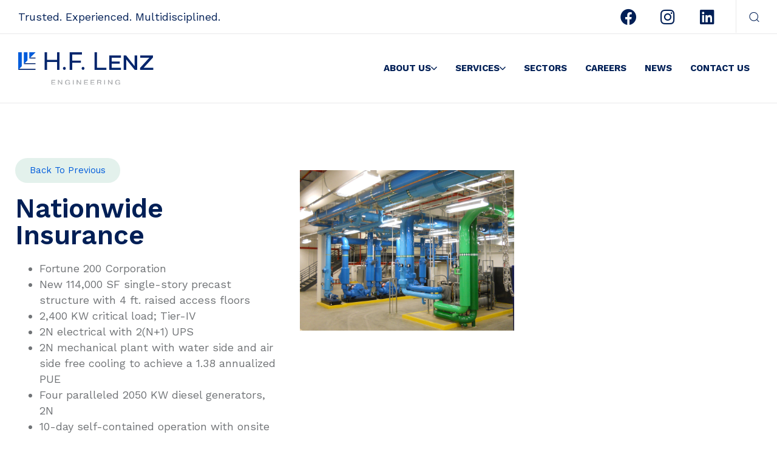

--- FILE ---
content_type: text/html; charset=UTF-8
request_url: https://hflenz.com/sectors/nationwide/
body_size: 21749
content:
<!DOCTYPE html><html lang="en-US" prefix="og: https://ogp.me/ns#"><head ><meta charset="UTF-8"><meta name="viewport" content="width=device-width, initial-scale=1.0" /><meta http-equiv="X-UA-Compatible" content="IE=edge"><link rel="profile" href="https://gmpg.org/xfn/11"><meta name="mobile-web-app-capable" content="yes"><meta name="apple-mobile-web-app-capable" content="yes"><meta name="apple-mobile-web-app-title" content="H.F. Lenz - Full Service Consulting Engineering Firm"> <script type="text/javascript" src="[data-uri]" defer></script> <title>Nationwide Insurance - H.F. Lenz</title><meta name="description" content="This Fortune 200 Corporation selected H.F. Lenz Company for the planning and full design of its new 114,000 sq.ft. primary data center, which was designed for"/><meta name="robots" content="follow, index, max-snippet:-1, max-video-preview:-1, max-image-preview:large"/><link rel="canonical" href="https://hflenz.com/sectors/nationwide/" /><meta property="og:locale" content="en_US" /><meta property="og:type" content="article" /><meta property="og:title" content="Nationwide Insurance - H.F. Lenz" /><meta property="og:description" content="This Fortune 200 Corporation selected H.F. Lenz Company for the planning and full design of its new 114,000 sq.ft. primary data center, which was designed for" /><meta property="og:url" content="https://hflenz.com/sectors/nationwide/" /><meta property="og:site_name" content="H.F. Lenz" /><meta property="og:updated_time" content="2023-06-28T10:48:54-04:00" /><meta property="og:image" content="https://hflenz.com/wp-content/uploads/2023/03/nationwide.jpg" /><meta property="og:image:secure_url" content="https://hflenz.com/wp-content/uploads/2023/03/nationwide.jpg" /><meta property="og:image:width" content="1920" /><meta property="og:image:height" content="1440" /><meta property="og:image:alt" content="Nationwide" /><meta property="og:image:type" content="image/jpeg" /><meta name="twitter:card" content="summary_large_image" /><meta name="twitter:title" content="Nationwide Insurance - H.F. Lenz" /><meta name="twitter:description" content="This Fortune 200 Corporation selected H.F. Lenz Company for the planning and full design of its new 114,000 sq.ft. primary data center, which was designed for" /><meta name="twitter:image" content="https://hflenz.com/wp-content/uploads/2023/03/nationwide.jpg" /> <script type="application/ld+json" class="rank-math-schema-pro">{"@context":"https://schema.org","@graph":[{"@type":"BreadcrumbList","@id":"https://hflenz.com/sectors/nationwide/#breadcrumb","itemListElement":[{"@type":"ListItem","position":"1","item":{"@id":"https://hflenz.com","name":"Home"}},{"@type":"ListItem","position":"2","item":{"@id":"https://hflenz.com/sectors/","name":"Sectors"}},{"@type":"ListItem","position":"3","item":{"@id":"https://hflenz.com/sector-type/corporate-commercial/","name":"Corporate &amp; Commercial"}},{"@type":"ListItem","position":"4","item":{"@id":"https://hflenz.com/sector-type/corporate-commercial/campuses-corporate/","name":"Campuses"}},{"@type":"ListItem","position":"5","item":{"@id":"https://hflenz.com/sectors/nationwide/","name":"Nationwide Insurance"}}]}]}</script> <link rel="alternate" type="application/rss+xml" title="H.F. Lenz &raquo; Feed" href="https://hflenz.com/feed/" /><link rel="alternate" type="application/rss+xml" title="H.F. Lenz &raquo; Comments Feed" href="https://hflenz.com/comments/feed/" /><link rel="alternate" title="oEmbed (JSON)" type="application/json+oembed" href="https://hflenz.com/wp-json/oembed/1.0/embed?url=https%3A%2F%2Fhflenz.com%2Fsectors%2Fnationwide%2F" /><link rel="alternate" title="oEmbed (XML)" type="text/xml+oembed" href="https://hflenz.com/wp-json/oembed/1.0/embed?url=https%3A%2F%2Fhflenz.com%2Fsectors%2Fnationwide%2F&#038;format=xml" /><link rel="preload" href="https://hflenz.com/wp-content/themes/hub/assets/vendors/liquid-icon/lqd-essentials/fonts/lqd-essentials.woff2" as="font" type="font/woff2" crossorigin><style id='wp-img-auto-sizes-contain-inline-css' type='text/css'>img:is([sizes=auto i],[sizes^="auto," i]){contain-intrinsic-size:3000px 1500px}
/*# sourceURL=wp-img-auto-sizes-contain-inline-css */</style><link data-optimized="1" rel='stylesheet' id='wp-block-library-css' href='https://hflenz.com/wp-content/litespeed/css/889044cba0a08afe9415b61a22f27a43.css?ver=b5a1c' type='text/css' media='all' /><style id='wp-block-library-theme-inline-css' type='text/css'>.wp-block-audio :where(figcaption){color:#555;font-size:13px;text-align:center}.is-dark-theme .wp-block-audio :where(figcaption){color:#ffffffa6}.wp-block-audio{margin:0 0 1em}.wp-block-code{border:1px solid #ccc;border-radius:4px;font-family:Menlo,Consolas,monaco,monospace;padding:.8em 1em}.wp-block-embed :where(figcaption){color:#555;font-size:13px;text-align:center}.is-dark-theme .wp-block-embed :where(figcaption){color:#ffffffa6}.wp-block-embed{margin:0 0 1em}.blocks-gallery-caption{color:#555;font-size:13px;text-align:center}.is-dark-theme .blocks-gallery-caption{color:#ffffffa6}:root :where(.wp-block-image figcaption){color:#555;font-size:13px;text-align:center}.is-dark-theme :root :where(.wp-block-image figcaption){color:#ffffffa6}.wp-block-image{margin:0 0 1em}.wp-block-pullquote{border-bottom:4px solid;border-top:4px solid;color:currentColor;margin-bottom:1.75em}.wp-block-pullquote :where(cite),.wp-block-pullquote :where(footer),.wp-block-pullquote__citation{color:currentColor;font-size:.8125em;font-style:normal;text-transform:uppercase}.wp-block-quote{border-left:.25em solid;margin:0 0 1.75em;padding-left:1em}.wp-block-quote cite,.wp-block-quote footer{color:currentColor;font-size:.8125em;font-style:normal;position:relative}.wp-block-quote:where(.has-text-align-right){border-left:none;border-right:.25em solid;padding-left:0;padding-right:1em}.wp-block-quote:where(.has-text-align-center){border:none;padding-left:0}.wp-block-quote.is-large,.wp-block-quote.is-style-large,.wp-block-quote:where(.is-style-plain){border:none}.wp-block-search .wp-block-search__label{font-weight:700}.wp-block-search__button{border:1px solid #ccc;padding:.375em .625em}:where(.wp-block-group.has-background){padding:1.25em 2.375em}.wp-block-separator.has-css-opacity{opacity:.4}.wp-block-separator{border:none;border-bottom:2px solid;margin-left:auto;margin-right:auto}.wp-block-separator.has-alpha-channel-opacity{opacity:1}.wp-block-separator:not(.is-style-wide):not(.is-style-dots){width:100px}.wp-block-separator.has-background:not(.is-style-dots){border-bottom:none;height:1px}.wp-block-separator.has-background:not(.is-style-wide):not(.is-style-dots){height:2px}.wp-block-table{margin:0 0 1em}.wp-block-table td,.wp-block-table th{word-break:normal}.wp-block-table :where(figcaption){color:#555;font-size:13px;text-align:center}.is-dark-theme .wp-block-table :where(figcaption){color:#ffffffa6}.wp-block-video :where(figcaption){color:#555;font-size:13px;text-align:center}.is-dark-theme .wp-block-video :where(figcaption){color:#ffffffa6}.wp-block-video{margin:0 0 1em}:root :where(.wp-block-template-part.has-background){margin-bottom:0;margin-top:0;padding:1.25em 2.375em}
/*# sourceURL=/wp-includes/css/dist/block-library/theme.min.css */</style><style id='classic-theme-styles-inline-css' type='text/css'>/*! This file is auto-generated */
.wp-block-button__link{color:#fff;background-color:#32373c;border-radius:9999px;box-shadow:none;text-decoration:none;padding:calc(.667em + 2px) calc(1.333em + 2px);font-size:1.125em}.wp-block-file__button{background:#32373c;color:#fff;text-decoration:none}
/*# sourceURL=/wp-includes/css/classic-themes.min.css */</style><link data-optimized="1" rel='stylesheet' id='jet-engine-frontend-css' href='https://hflenz.com/wp-content/litespeed/css/915e14d1020b2546169e2f0a6f237bde.css?ver=dafdc' type='text/css' media='all' /><style id='global-styles-inline-css' type='text/css'>:root{--wp--preset--aspect-ratio--square: 1;--wp--preset--aspect-ratio--4-3: 4/3;--wp--preset--aspect-ratio--3-4: 3/4;--wp--preset--aspect-ratio--3-2: 3/2;--wp--preset--aspect-ratio--2-3: 2/3;--wp--preset--aspect-ratio--16-9: 16/9;--wp--preset--aspect-ratio--9-16: 9/16;--wp--preset--color--black: #000000;--wp--preset--color--cyan-bluish-gray: #abb8c3;--wp--preset--color--white: #ffffff;--wp--preset--color--pale-pink: #f78da7;--wp--preset--color--vivid-red: #cf2e2e;--wp--preset--color--luminous-vivid-orange: #ff6900;--wp--preset--color--luminous-vivid-amber: #fcb900;--wp--preset--color--light-green-cyan: #7bdcb5;--wp--preset--color--vivid-green-cyan: #00d084;--wp--preset--color--pale-cyan-blue: #8ed1fc;--wp--preset--color--vivid-cyan-blue: #0693e3;--wp--preset--color--vivid-purple: #9b51e0;--wp--preset--gradient--vivid-cyan-blue-to-vivid-purple: linear-gradient(135deg,rgb(6,147,227) 0%,rgb(155,81,224) 100%);--wp--preset--gradient--light-green-cyan-to-vivid-green-cyan: linear-gradient(135deg,rgb(122,220,180) 0%,rgb(0,208,130) 100%);--wp--preset--gradient--luminous-vivid-amber-to-luminous-vivid-orange: linear-gradient(135deg,rgb(252,185,0) 0%,rgb(255,105,0) 100%);--wp--preset--gradient--luminous-vivid-orange-to-vivid-red: linear-gradient(135deg,rgb(255,105,0) 0%,rgb(207,46,46) 100%);--wp--preset--gradient--very-light-gray-to-cyan-bluish-gray: linear-gradient(135deg,rgb(238,238,238) 0%,rgb(169,184,195) 100%);--wp--preset--gradient--cool-to-warm-spectrum: linear-gradient(135deg,rgb(74,234,220) 0%,rgb(151,120,209) 20%,rgb(207,42,186) 40%,rgb(238,44,130) 60%,rgb(251,105,98) 80%,rgb(254,248,76) 100%);--wp--preset--gradient--blush-light-purple: linear-gradient(135deg,rgb(255,206,236) 0%,rgb(152,150,240) 100%);--wp--preset--gradient--blush-bordeaux: linear-gradient(135deg,rgb(254,205,165) 0%,rgb(254,45,45) 50%,rgb(107,0,62) 100%);--wp--preset--gradient--luminous-dusk: linear-gradient(135deg,rgb(255,203,112) 0%,rgb(199,81,192) 50%,rgb(65,88,208) 100%);--wp--preset--gradient--pale-ocean: linear-gradient(135deg,rgb(255,245,203) 0%,rgb(182,227,212) 50%,rgb(51,167,181) 100%);--wp--preset--gradient--electric-grass: linear-gradient(135deg,rgb(202,248,128) 0%,rgb(113,206,126) 100%);--wp--preset--gradient--midnight: linear-gradient(135deg,rgb(2,3,129) 0%,rgb(40,116,252) 100%);--wp--preset--font-size--small: 13px;--wp--preset--font-size--medium: 20px;--wp--preset--font-size--large: 36px;--wp--preset--font-size--x-large: 42px;--wp--preset--spacing--20: 0.44rem;--wp--preset--spacing--30: 0.67rem;--wp--preset--spacing--40: 1rem;--wp--preset--spacing--50: 1.5rem;--wp--preset--spacing--60: 2.25rem;--wp--preset--spacing--70: 3.38rem;--wp--preset--spacing--80: 5.06rem;--wp--preset--shadow--natural: 6px 6px 9px rgba(0, 0, 0, 0.2);--wp--preset--shadow--deep: 12px 12px 50px rgba(0, 0, 0, 0.4);--wp--preset--shadow--sharp: 6px 6px 0px rgba(0, 0, 0, 0.2);--wp--preset--shadow--outlined: 6px 6px 0px -3px rgb(255, 255, 255), 6px 6px rgb(0, 0, 0);--wp--preset--shadow--crisp: 6px 6px 0px rgb(0, 0, 0);}:where(.is-layout-flex){gap: 0.5em;}:where(.is-layout-grid){gap: 0.5em;}body .is-layout-flex{display: flex;}.is-layout-flex{flex-wrap: wrap;align-items: center;}.is-layout-flex > :is(*, div){margin: 0;}body .is-layout-grid{display: grid;}.is-layout-grid > :is(*, div){margin: 0;}:where(.wp-block-columns.is-layout-flex){gap: 2em;}:where(.wp-block-columns.is-layout-grid){gap: 2em;}:where(.wp-block-post-template.is-layout-flex){gap: 1.25em;}:where(.wp-block-post-template.is-layout-grid){gap: 1.25em;}.has-black-color{color: var(--wp--preset--color--black) !important;}.has-cyan-bluish-gray-color{color: var(--wp--preset--color--cyan-bluish-gray) !important;}.has-white-color{color: var(--wp--preset--color--white) !important;}.has-pale-pink-color{color: var(--wp--preset--color--pale-pink) !important;}.has-vivid-red-color{color: var(--wp--preset--color--vivid-red) !important;}.has-luminous-vivid-orange-color{color: var(--wp--preset--color--luminous-vivid-orange) !important;}.has-luminous-vivid-amber-color{color: var(--wp--preset--color--luminous-vivid-amber) !important;}.has-light-green-cyan-color{color: var(--wp--preset--color--light-green-cyan) !important;}.has-vivid-green-cyan-color{color: var(--wp--preset--color--vivid-green-cyan) !important;}.has-pale-cyan-blue-color{color: var(--wp--preset--color--pale-cyan-blue) !important;}.has-vivid-cyan-blue-color{color: var(--wp--preset--color--vivid-cyan-blue) !important;}.has-vivid-purple-color{color: var(--wp--preset--color--vivid-purple) !important;}.has-black-background-color{background-color: var(--wp--preset--color--black) !important;}.has-cyan-bluish-gray-background-color{background-color: var(--wp--preset--color--cyan-bluish-gray) !important;}.has-white-background-color{background-color: var(--wp--preset--color--white) !important;}.has-pale-pink-background-color{background-color: var(--wp--preset--color--pale-pink) !important;}.has-vivid-red-background-color{background-color: var(--wp--preset--color--vivid-red) !important;}.has-luminous-vivid-orange-background-color{background-color: var(--wp--preset--color--luminous-vivid-orange) !important;}.has-luminous-vivid-amber-background-color{background-color: var(--wp--preset--color--luminous-vivid-amber) !important;}.has-light-green-cyan-background-color{background-color: var(--wp--preset--color--light-green-cyan) !important;}.has-vivid-green-cyan-background-color{background-color: var(--wp--preset--color--vivid-green-cyan) !important;}.has-pale-cyan-blue-background-color{background-color: var(--wp--preset--color--pale-cyan-blue) !important;}.has-vivid-cyan-blue-background-color{background-color: var(--wp--preset--color--vivid-cyan-blue) !important;}.has-vivid-purple-background-color{background-color: var(--wp--preset--color--vivid-purple) !important;}.has-black-border-color{border-color: var(--wp--preset--color--black) !important;}.has-cyan-bluish-gray-border-color{border-color: var(--wp--preset--color--cyan-bluish-gray) !important;}.has-white-border-color{border-color: var(--wp--preset--color--white) !important;}.has-pale-pink-border-color{border-color: var(--wp--preset--color--pale-pink) !important;}.has-vivid-red-border-color{border-color: var(--wp--preset--color--vivid-red) !important;}.has-luminous-vivid-orange-border-color{border-color: var(--wp--preset--color--luminous-vivid-orange) !important;}.has-luminous-vivid-amber-border-color{border-color: var(--wp--preset--color--luminous-vivid-amber) !important;}.has-light-green-cyan-border-color{border-color: var(--wp--preset--color--light-green-cyan) !important;}.has-vivid-green-cyan-border-color{border-color: var(--wp--preset--color--vivid-green-cyan) !important;}.has-pale-cyan-blue-border-color{border-color: var(--wp--preset--color--pale-cyan-blue) !important;}.has-vivid-cyan-blue-border-color{border-color: var(--wp--preset--color--vivid-cyan-blue) !important;}.has-vivid-purple-border-color{border-color: var(--wp--preset--color--vivid-purple) !important;}.has-vivid-cyan-blue-to-vivid-purple-gradient-background{background: var(--wp--preset--gradient--vivid-cyan-blue-to-vivid-purple) !important;}.has-light-green-cyan-to-vivid-green-cyan-gradient-background{background: var(--wp--preset--gradient--light-green-cyan-to-vivid-green-cyan) !important;}.has-luminous-vivid-amber-to-luminous-vivid-orange-gradient-background{background: var(--wp--preset--gradient--luminous-vivid-amber-to-luminous-vivid-orange) !important;}.has-luminous-vivid-orange-to-vivid-red-gradient-background{background: var(--wp--preset--gradient--luminous-vivid-orange-to-vivid-red) !important;}.has-very-light-gray-to-cyan-bluish-gray-gradient-background{background: var(--wp--preset--gradient--very-light-gray-to-cyan-bluish-gray) !important;}.has-cool-to-warm-spectrum-gradient-background{background: var(--wp--preset--gradient--cool-to-warm-spectrum) !important;}.has-blush-light-purple-gradient-background{background: var(--wp--preset--gradient--blush-light-purple) !important;}.has-blush-bordeaux-gradient-background{background: var(--wp--preset--gradient--blush-bordeaux) !important;}.has-luminous-dusk-gradient-background{background: var(--wp--preset--gradient--luminous-dusk) !important;}.has-pale-ocean-gradient-background{background: var(--wp--preset--gradient--pale-ocean) !important;}.has-electric-grass-gradient-background{background: var(--wp--preset--gradient--electric-grass) !important;}.has-midnight-gradient-background{background: var(--wp--preset--gradient--midnight) !important;}.has-small-font-size{font-size: var(--wp--preset--font-size--small) !important;}.has-medium-font-size{font-size: var(--wp--preset--font-size--medium) !important;}.has-large-font-size{font-size: var(--wp--preset--font-size--large) !important;}.has-x-large-font-size{font-size: var(--wp--preset--font-size--x-large) !important;}
:where(.wp-block-post-template.is-layout-flex){gap: 1.25em;}:where(.wp-block-post-template.is-layout-grid){gap: 1.25em;}
:where(.wp-block-term-template.is-layout-flex){gap: 1.25em;}:where(.wp-block-term-template.is-layout-grid){gap: 1.25em;}
:where(.wp-block-columns.is-layout-flex){gap: 2em;}:where(.wp-block-columns.is-layout-grid){gap: 2em;}
:root :where(.wp-block-pullquote){font-size: 1.5em;line-height: 1.6;}
/*# sourceURL=global-styles-inline-css */</style><link data-optimized="1" rel='stylesheet' id='redux-extendify-styles-css' href='https://hflenz.com/wp-content/litespeed/css/14c42fb05421b3d52c4d92c020c65fbe.css?ver=67aa2' type='text/css' media='all' /><link data-optimized="1" rel='stylesheet' id='eae-css-css' href='https://hflenz.com/wp-content/litespeed/css/4556f596f3d853e201106e6b1dd10e02.css?ver=149bb' type='text/css' media='all' /><link data-optimized="1" rel='stylesheet' id='eae-peel-css-css' href='https://hflenz.com/wp-content/litespeed/css/867845866fdd86b3885a3e709e7c0903.css?ver=1ab2f' type='text/css' media='all' /><link data-optimized="1" rel='stylesheet' id='search-filter-plugin-styles-css' href='https://hflenz.com/wp-content/litespeed/css/82eae89686019b79c5f134142c63a382.css?ver=281d0' type='text/css' media='all' /><link data-optimized="1" rel='stylesheet' id='euis-css' href='https://hflenz.com/wp-content/litespeed/css/821bb40bf3c8fdae53de9594b2fcd505.css?ver=068e4' type='text/css' media='all' /><link data-optimized="1" rel='stylesheet' id='bootstrap-css' href='https://hflenz.com/wp-content/litespeed/css/c5ed8a6411c52e9b028a50478c81dc7f.css?ver=1dc7f' type='text/css' media='all' /><link data-optimized="1" rel='stylesheet' id='liquid-base-css' href='https://hflenz.com/wp-content/litespeed/css/ff55f43f698a603629d3a6577a7fdb77.css?ver=fdb77' type='text/css' media='all' /><style id='liquid-base-inline-css' type='text/css'>.lqd-697986589b4cb{
			position: fixed;
			left: 0;
			bottom: 0;
			right: 0;
			margin: 0;
			padding: 1em 1.41575em;
			background-color: #3d9cd2;
			color: #fff;
			z-index: 9998;
			display: flex;
			justify-content: center;
			align-items: center;
			gap: 8px;
			a{color:#fff}
		}.lqd-697986589b4cb.err{
			background-color: #d63939;
		}
/*# sourceURL=liquid-base-inline-css */</style><link data-optimized="1" rel='stylesheet' id='liquid-base-typography-css' href='https://hflenz.com/wp-content/litespeed/css/5081f9f8c4927a5c0a0e061cc9f51cc1.css?ver=51cc1' type='text/css' media='all' /><link data-optimized="1" rel='stylesheet' id='elementor-frontend-css' href='https://hflenz.com/wp-content/litespeed/css/506cdcc8b7d69226f424b9d7f48a7d3a.css?ver=7dd60' type='text/css' media='all' /><style id='elementor-frontend-inline-css' type='text/css'>@media (max-width: 1199px){}@media (max-width: 767px){}
@media (max-width: 1199px){}@media (max-width: 767px){}
/*# sourceURL=elementor-frontend-inline-css */</style><link data-optimized="1" rel='stylesheet' id='widget-heading-css' href='https://hflenz.com/wp-content/litespeed/css/920dd61cebca185a7cf501da31a03355.css?ver=48a70' type='text/css' media='all' /><link data-optimized="1" rel='stylesheet' id='swiper-css' href='https://hflenz.com/wp-content/litespeed/css/9f1d75e6125a8d9179b9e1e54957633d.css?ver=d892c' type='text/css' media='all' /><link data-optimized="1" rel='stylesheet' id='e-swiper-css' href='https://hflenz.com/wp-content/litespeed/css/c113e3c691b8a88b37dddfc57cd54bbf.css?ver=8e06f' type='text/css' media='all' /><link data-optimized="1" rel='stylesheet' id='widget-gallery-css' href='https://hflenz.com/wp-content/litespeed/css/9f622c7f870c8e66baf5ec1266a32ba0.css?ver=5af91' type='text/css' media='all' /><link data-optimized="1" rel='stylesheet' id='elementor-gallery-css' href='https://hflenz.com/wp-content/litespeed/css/6b95fa264beebae6ce250e53406db707.css?ver=6e74b' type='text/css' media='all' /><link data-optimized="1" rel='stylesheet' id='e-transitions-css' href='https://hflenz.com/wp-content/litespeed/css/20fdfabf7ff4bd77fa4d094e819b5b8f.css?ver=87886' type='text/css' media='all' /><link data-optimized="1" rel='stylesheet' id='elementor-icons-css' href='https://hflenz.com/wp-content/litespeed/css/b76494b02baa9c75c4d30fcf0a2f1b79.css?ver=aedf6' type='text/css' media='all' /><link data-optimized="1" rel='stylesheet' id='elementor-post-5-css' href='https://hflenz.com/wp-content/litespeed/css/a03548c9aefcfea61d1bd06b19fb2d00.css?ver=47115' type='text/css' media='all' /><link data-optimized="1" rel='stylesheet' id='elementor-post-929-css' href='https://hflenz.com/wp-content/litespeed/css/e5392aaac6ff62b6847917e975b42e43.css?ver=a02ec' type='text/css' media='all' /><link data-optimized="1" rel='stylesheet' id='child-hub-style-css' href='https://hflenz.com/wp-content/litespeed/css/9bcad9ffa3af490ca66fd0f5188c4b2e.css?ver=0d3af' type='text/css' media='all' /><link data-optimized="1" rel='stylesheet' id='theme-elementor-css' href='https://hflenz.com/wp-content/litespeed/css/dbda85894cb0f95456c119387e585d21.css?ver=a4685' type='text/css' media='all' /><link data-optimized="1" rel='stylesheet' id='ecs-styles-css' href='https://hflenz.com/wp-content/litespeed/css/1e937c7c4a798799a48a31c721ad5a29.css?ver=218bd' type='text/css' media='all' /><link data-optimized="1" rel='stylesheet' id='elementor-post-1438-css' href='https://hflenz.com/wp-content/litespeed/css/3eeafd9b206ec668aa888ddfa96c8c0e.css?ver=e68f4' type='text/css' media='all' /><link data-optimized="1" rel='stylesheet' id='elementor-post-1737-css' href='https://hflenz.com/wp-content/litespeed/css/dd530412a157deb9039b888e928ca47c.css?ver=4f431' type='text/css' media='all' /><link rel='stylesheet' id='elementor-gf-worksans-css' href='https://fonts.googleapis.com/css?family=Work+Sans:100,100italic,200,200italic,300,300italic,400,400italic,500,500italic,600,600italic,700,700italic,800,800italic,900,900italic&#038;display=swap' type='text/css' media='all' /> <script type="text/javascript" src="https://hflenz.com/wp-includes/js/jquery/jquery.min.js?ver=3.7.1" id="jquery-core-js"></script> <script data-optimized="1" type="text/javascript" src="https://hflenz.com/wp-content/litespeed/js/212f6e3f4cfda8906f03ef375f9dda8a.js?ver=178ac" id="jquery-migrate-js" defer data-deferred="1"></script> <script type="text/javascript" id="search-filter-elementor-js-extra" src="[data-uri]" defer></script> <script data-optimized="1" type="text/javascript" src="https://hflenz.com/wp-content/litespeed/js/18ba03d9bc96ab364bf6058ea036a136.js?ver=5d431" id="search-filter-elementor-js" defer data-deferred="1"></script> <script data-optimized="1" type="text/javascript" src="https://hflenz.com/wp-content/litespeed/js/12621544bf88a43d68f7a115784c76ba.js?ver=eb7ff" id="eae-iconHelper-js" defer data-deferred="1"></script> <script type="text/javascript" id="search-filter-plugin-build-js-extra" src="[data-uri]" defer></script> <script data-optimized="1" type="text/javascript" src="https://hflenz.com/wp-content/litespeed/js/334139f1558b19bb5abf7a99df9dcd42.js?ver=6091b" id="search-filter-plugin-build-js" defer data-deferred="1"></script> <script data-optimized="1" type="text/javascript" src="https://hflenz.com/wp-content/litespeed/js/a89003fd75302e9af65a944177e3e1fd.js?ver=211f7" id="search-filter-plugin-select2-js" defer data-deferred="1"></script> <script data-optimized="1" type="text/javascript" src="https://hflenz.com/wp-content/litespeed/js/c2ec2986e8a52e535f172bf34a578059.js?ver=15aef" id="euis-js" defer data-deferred="1"></script> <script type="text/javascript" id="ecs_ajax_load-js-extra" src="[data-uri]" defer></script> <script data-optimized="1" type="text/javascript" src="https://hflenz.com/wp-content/litespeed/js/cd4fb02fd21656eef0738785e95f87f3.js?ver=774cd" id="ecs_ajax_load-js" defer data-deferred="1"></script> <script data-optimized="1" type="text/javascript" src="https://hflenz.com/wp-content/litespeed/js/2d44940b976148da325e8ae55e82844f.js?ver=84dcc" id="ecs-script-js" defer data-deferred="1"></script> <link rel="https://api.w.org/" href="https://hflenz.com/wp-json/" /><link rel="alternate" title="JSON" type="application/json" href="https://hflenz.com/wp-json/wp/v2/sectors/8775" /><link rel="EditURI" type="application/rsd+xml" title="RSD" href="https://hflenz.com/xmlrpc.php?rsd" /><meta name="generator" content="WordPress 6.9" /><link rel='shortlink' href='https://hflenz.com/?p=8775' /><meta name="generator" content="Redux 4.4.12.2" /><link rel="shortcut icon" href="https://hflenz.com/wp-content/uploads/2021/09/hflenz-site-icon.png" /> <script type="text/javascript" src="[data-uri]" defer></script><meta name="generator" content="Elementor 3.34.1; features: additional_custom_breakpoints; settings: css_print_method-external, google_font-enabled, font_display-swap"><style>.e-con.e-parent:nth-of-type(n+4):not(.e-lazyloaded):not(.e-no-lazyload),
				.e-con.e-parent:nth-of-type(n+4):not(.e-lazyloaded):not(.e-no-lazyload) * {
					background-image: none !important;
				}
				@media screen and (max-height: 1024px) {
					.e-con.e-parent:nth-of-type(n+3):not(.e-lazyloaded):not(.e-no-lazyload),
					.e-con.e-parent:nth-of-type(n+3):not(.e-lazyloaded):not(.e-no-lazyload) * {
						background-image: none !important;
					}
				}
				@media screen and (max-height: 640px) {
					.e-con.e-parent:nth-of-type(n+2):not(.e-lazyloaded):not(.e-no-lazyload),
					.e-con.e-parent:nth-of-type(n+2):not(.e-lazyloaded):not(.e-no-lazyload) * {
						background-image: none !important;
					}
				}</style> <script type="text/javascript" id="google_gtagjs" src="https://www.googletagmanager.com/gtag/js?id=G-3FHWKTM16R" defer data-deferred="1"></script> <script type="text/javascript" id="google_gtagjs-inline" src="[data-uri]" defer></script> <meta name="theme-color" content="#077C581C"><style id='liquid-stylesheet-inline-css' type='text/css'>body{--color-primary:#184341;--color-gradient-start:#007fff;--color-gradient-stop:#ff4d54;--color-link:#5b7bfb;--color-link-hover:#181b31;--lqd-cc-active-bw:1px;}.titlebar-inner h1{font-weight:400;}.titlebar-inner p{}.titlebar-inner{padding-top:115px;padding-bottom:35px;}.titlebar{background:linear-gradient(180deg, rgb(255, 255, 255) 0%, rgb(255,255,255) 99.68152866242038%);}@media screen and (min-width: 992px){body.has-sidebar #lqd-contents-wrap{padding-top:25px;}}@media screen and (max-width: 1199px){[data-mobile-nav-style=modern] .lqd-mobile-sec:before{background:rgb(1, 1, 53);}}</style></head><body class="wp-singular sectors-template-default single single-sectors postid-8775 wp-embed-responsive wp-theme-hub wp-child-theme-hub-child site-wide-layout sidebar-widgets-outline lazyload-enabled elementor-default elementor-template-full-width elementor-kit-5 elementor-page-929" dir="ltr" itemscope="itemscope" itemtype="http://schema.org/WebPage" data-mobile-nav-breakpoint="1199" data-mobile-nav-style="modern" data-mobile-nav-scheme="dark" data-mobile-nav-trigger-alignment="right" data-mobile-header-scheme="light" data-mobile-logo-alignment="default" data-overlay-onmobile="false"> <script type="text/javascript" src="[data-uri]" defer></script> <div><div class="screen-reader-text">Skip links</div><ul class="liquid-skip-link screen-reader-text"><li><a href="#primary-nav" class="screen-reader-shortcut"> Skip to primary navigation</a></li><li><a href="#lqd-site-content" class="screen-reader-shortcut"> Skip to content</a></li></ul></div><div id="wrap"><header class="header site-header main-header   " id="header" itemscope="itemscope" itemtype="http://schema.org/WPHeader"><div data-elementor-type="wp-post" data-elementor-id="1376" class="elementor elementor-1376" data-elementor-post-type="liquid-header"><section class="lqd-hide-onstuck elementor-section elementor-top-section elementor-element elementor-element-58072d33 elementor-section-full_width elementor-hidden-tablet elementor-hidden-phone elementor-section-content-middle elementor-section-height-default elementor-section-height-default" data-id="58072d33" data-element_type="section"><div class="elementor-container elementor-column-gap-no"><div class="elementor-column elementor-col-50 elementor-top-column elementor-element elementor-element-4a0eaec4" data-id="4a0eaec4" data-element_type="column"><div class="elementor-widget-wrap elementor-element-populated"><div class="elementor-element elementor-element-527a700b elementor-widget elementor-widget-hub_fancy_heading" data-id="527a700b" data-element_type="widget" data-widget_type="hub_fancy_heading.default"><div class="elementor-widget-container"><div id="ld-fancy-heading-697986592f9b3" class="ld-fancy-heading pos-rel">
<span class="ld-fh-element d-inline-block pos-rel  lqd-highlight-classic lqd-highlight-grow-left span"  > Trusted. Experienced. Multidisciplined.</span></div></div></div></div></div><div class="elementor-column elementor-col-50 elementor-top-column elementor-element elementor-element-30e6bb51" data-id="30e6bb51" data-element_type="column"><div class="elementor-widget-wrap elementor-element-populated"><div class="elementor-element elementor-element-1b82b110 elementor-shape-rounded elementor-grid-0 e-grid-align-center elementor-widget elementor-widget-social-icons" data-id="1b82b110" data-element_type="widget" data-widget_type="social-icons.default"><div class="elementor-widget-container"><div class="elementor-social-icons-wrapper elementor-grid" role="list">
<span class="elementor-grid-item" role="listitem">
<a class="elementor-icon elementor-social-icon elementor-social-icon-facebook elementor-repeater-item-8d9f0fe" href="https://www.facebook.com/hflenz" target="_blank">
<span class="elementor-screen-only">Facebook</span>
<i aria-hidden="true" class="fab fa-facebook"></i>					</a>
</span>
<span class="elementor-grid-item" role="listitem">
<a class="elementor-icon elementor-social-icon elementor-social-icon-instagram elementor-repeater-item-8d723fa" href="https://www.instagram.com/hflenzcompany/" target="_blank">
<span class="elementor-screen-only">Instagram</span>
<i aria-hidden="true" class="fab fa-instagram"></i>					</a>
</span>
<span class="elementor-grid-item" role="listitem">
<a class="elementor-icon elementor-social-icon elementor-social-icon-linkedin elementor-repeater-item-6d63d0d" href="https://www.linkedin.com/company/h.f.-lenz-company" target="_blank">
<span class="elementor-screen-only">Linkedin</span>
<i aria-hidden="true" class="fab fa-linkedin"></i>					</a>
</span></div></div></div><div class="elementor-element elementor-element-2530e286 elementor-widget__width-auto elementor-widget elementor-widget-ld_header_search" data-id="2530e286" data-element_type="widget" data-widget_type="ld_header_search.default"><div class="elementor-widget-container"><div class="d-flex "><div class="ld-module-search lqd-module-search-slide-top d-flex align-items-center " data-module-style='lqd-search-style-slide-top'>
<span class="ld-module-trigger collapsed lqd-module-trigger-txt-left lqd-module-show-icon lqd-module-icon-plain" role="button" data-ld-toggle="true" data-toggle="collapse" data-bs-toggle="collapse" data-target="#search-6979865930054" data-bs-target="#search-6979865930054" aria-controls="search-6979865930054" aria-expanded="false" aria-label="Search">
<span class="ld-module-trigger-txt">
</span>
<span class="ld-module-trigger-icon">
<i class="lqd-icn-ess icon-ld-search"></i>
</span>
</span><div class="ld-module-dropdown collapse d-flex w-100 flex-column pos-fix overflow-hidden backface-hidden" id="search-6979865930054"><div class="ld-search-form-container d-flex flex-column justify-content-center h-100 mx-auto backface-hidden"><form role="search" method="get" action="https://hflenz.com/" class="ld-search-form w-100">
<label class="screen-reader-text" for="s">Search</label>
<input class="w-100" type="search" placeholder="Search" value="" name="s">
<span role="button" class="input-icon d-inline-flex align-items-center justify-content-center pos-abs" data-ld-toggle="true" data-toggle="collapse" data-bs-toggle="collapse" data-target="#search-6979865930054" data-bs-target="#search-6979865930054" aria-controls="search-6979865930054" aria-expanded="false" aria-label="Close">
<i class="lqd-icn-ess icon-ld-search"></i>
</span>
<input type="hidden" name="post_type" value="all" /></form><p class="lqd-module-search-info">Type and hit enter</p></div></div></div></div></div></div></div></div></div></section><section class="elementor-section elementor-top-section elementor-element elementor-element-6892f2b4 elementor-section-full_width elementor-section-content-middle elementor-hidden-tablet elementor-hidden-phone elementor-section-height-default elementor-section-height-default" data-id="6892f2b4" data-element_type="section"><div class="elementor-container elementor-column-gap-no"><div class="elementor-column elementor-col-50 elementor-top-column elementor-element elementor-element-28b17811" data-id="28b17811" data-element_type="column"><div class="elementor-widget-wrap elementor-element-populated"><div class="elementor-element elementor-element-4106300 elementor-widget elementor-widget-ld_header_image" data-id="4106300" data-element_type="widget" data-widget_type="ld_header_image.default"><div class="elementor-widget-container"><div class="module-logo d-flex   navbar-brand-plain" id="size-logo" itemscope="itemscope" itemtype="https://schema.org/Brand">
<a class="navbar-brand d-flex p-0 pos-rel" href="https://hflenz.com/" rel="home" itemprop="url"><span class="navbar-brand-inner post-rel">    <img class="logo-default" src="https://hflenz.com/wp-content/uploads/2022/07/hf-lenz-logo-primary.svg" alt="H.F. Lenz" itemprop="url"  /></span></a></div></div></div></div></div><div class="elementor-column elementor-col-50 elementor-top-column elementor-element elementor-element-64493583" data-id="64493583" data-element_type="column"><div class="elementor-widget-wrap elementor-element-populated"><div class="elementor-element elementor-element-148e55e3 elementor-widget__width-auto elementor-widget elementor-widget-ld_header_menu" data-id="148e55e3" data-element_type="widget" data-widget_type="ld_header_menu.default"><div class="elementor-widget-container"><div class="module-primary-nav d-flex"><div class="collapse navbar-collapse d-inline-flex p-0 lqd-submenu-default-style  " id="main-header-collapse" aria-expanded="false" role="navigation"><ul id="primary-nav" class="main-nav d-flex reset-ul inline-ul lqd-menu-counter-right lqd-menu-items-inline main-nav-hover-fade-inactive" itemtype="http://schema.org/SiteNavigationElement" itemscope="itemscope" data-submenu-options='{"toggleType":"fade","handler":"mouse-in-out"}' ><li id="menu-item-1361" class="menu-item menu-item-type-post_type menu-item-object-page menu-item-has-children menu-item-1361"><a href="https://hflenz.com/about-us/">About Us<span class="submenu-expander pos-abs"><svg xmlns="http://www.w3.org/2000/svg" width="21" height="32" viewBox="0 0 21 32" style="width: 1em; height: 1em;"><path fill="currentColor" d="M10.5 18.375l7.938-7.938c.562-.562 1.562-.562 2.125 0s.562 1.563 0 2.126l-9 9c-.563.562-1.5.625-2.063.062L.437 12.562C.126 12.25 0 11.876 0 11.5s.125-.75.438-1.063c.562-.562 1.562-.562 2.124 0z"></path></svg></span><span class="link-icon d-inline-flex hide-if-empty right-icon"><i class="lqd-icn-ess icon-ion-ios-arrow-down"></i></span></a><ul class="nav-item-children"><li id="menu-item-1146" class="menu-item menu-item-type-custom menu-item-object-custom menu-item-1146"><a href="https://hflenz.com/about-us#profile">Profile</a></li><li id="menu-item-1147" class="menu-item menu-item-type-custom menu-item-object-custom menu-item-1147"><a href="https://hflenz.com/about-us#history">History</a></li><li id="menu-item-1148" class="menu-item menu-item-type-custom menu-item-object-custom menu-item-1148"><a href="https://hflenz.com/about-us#leadership">Leadership Team</a></li><li id="menu-item-1150" class="menu-item menu-item-type-custom menu-item-object-custom menu-item-1150"><a href="https://hflenz.com/about-us#culture">Culture</a></li><li id="menu-item-1149" class="menu-item menu-item-type-custom menu-item-object-custom menu-item-1149"><a href="https://hflenz.com/about-us#licenses">Licenses</a></li></ul></li><li id="menu-item-2051" class="menu-item menu-item-type-post_type menu-item-object-page megamenu menu-item-has-children menu-item-2051"><a href="https://hflenz.com/services/">Services<span class="submenu-expander pos-abs"><svg xmlns="http://www.w3.org/2000/svg" width="21" height="32" viewBox="0 0 21 32" style="width: 1em; height: 1em;"><path fill="currentColor" d="M10.5 18.375l7.938-7.938c.562-.562 1.562-.562 2.125 0s.562 1.563 0 2.126l-9 9c-.563.562-1.5.625-2.063.062L.437 12.562C.126 12.25 0 11.876 0 11.5s.125-.75.438-1.063c.562-.562 1.562-.562 2.124 0z"></path></svg></span><span class="link-icon d-inline-flex hide-if-empty right-icon"><i class="lqd-icn-ess icon-ion-ios-arrow-down"></i></span></a><div class="nav-item-children"><div class="lqd-megamenu-rows-wrap megamenu-container container" ><div data-elementor-type="wp-post" data-elementor-id="2083" class="elementor elementor-2083" data-elementor-post-type="liquid-mega-menu"><section class="elementor-section elementor-top-section elementor-element elementor-element-528b5029 elementor-section-full_width elementor-section-height-default elementor-section-height-default" data-id="528b5029" data-element_type="section"><div class="elementor-container elementor-column-gap-no"><div class="elementor-column elementor-col-100 elementor-top-column elementor-element elementor-element-33725c5a" data-id="33725c5a" data-element_type="column"><div class="elementor-widget-wrap elementor-element-populated"><section class="elementor-section elementor-inner-section elementor-element elementor-element-285aecc7 elementor-section-full_width elementor-section-height-default elementor-section-height-default" data-id="285aecc7" data-element_type="section" data-settings="{&quot;background_background&quot;:&quot;classic&quot;}"><div class="elementor-container elementor-column-gap-default"><div class="elementor-column elementor-col-50 elementor-inner-column elementor-element elementor-element-451501c0" data-id="451501c0" data-element_type="column"><div class="elementor-widget-wrap elementor-element-populated"><div class="elementor-element elementor-element-29e84f2a elementor-icon-list--layout-traditional elementor-list-item-link-full_width elementor-widget elementor-widget-icon-list" data-id="29e84f2a" data-element_type="widget" data-widget_type="icon-list.default"><div class="elementor-widget-container"><ul class="elementor-icon-list-items"><li class="elementor-icon-list-item">
<a href="https://hflenz.com/services/civil-engineering/"><span class="elementor-icon-list-icon">
<i aria-hidden="true" class="lqd-icn-ess icon-lqd-circle"></i>						</span>
<span class="elementor-icon-list-text">Civil Engineering</span>
</a></li><li class="elementor-icon-list-item">
<a href="https://hflenz.com/services/commissioning/"><span class="elementor-icon-list-icon">
<i aria-hidden="true" class="lqd-icn-ess icon-lqd-circle"></i>						</span>
<span class="elementor-icon-list-text">Commissioning </span>
</a></li><li class="elementor-icon-list-item">
<a href="https://hflenz.com/services/communications-engineering/"><span class="elementor-icon-list-icon">
<i aria-hidden="true" class="lqd-icn-ess icon-lqd-circle"></i>						</span>
<span class="elementor-icon-list-text">Communications Engineering</span>
</a></li><li class="elementor-icon-list-item">
<a href="https://hflenz.com/services/construction-phase-services/"><span class="elementor-icon-list-icon">
<i aria-hidden="true" class="lqd-icn-ess icon-lqd-circle"></i>						</span>
<span class="elementor-icon-list-text">Construction Phase Services</span>
</a></li><li class="elementor-icon-list-item">
<a href="https://hflenz.com/services/electrical-engineering/"><span class="elementor-icon-list-icon">
<i aria-hidden="true" class="lqd-icn-ess icon-lqd-circle"></i>						</span>
<span class="elementor-icon-list-text">Electrical Engineering</span>
</a></li><li class="elementor-icon-list-item">
<a href="https://hflenz.com/services/energy/"><span class="elementor-icon-list-icon">
<i aria-hidden="true" class="lqd-icn-ess icon-lqd-circle"></i>						</span>
<span class="elementor-icon-list-text">Energy</span>
</a></li><li class="elementor-icon-list-item">
<a href="https://hflenz.com/services/energy-star/"><span class="elementor-icon-list-icon">
<i aria-hidden="true" class="lqd-icn-ess icon-lqd-circle"></i>						</span>
<span class="elementor-icon-list-text">Energy Star®</span>
</a></li></ul></div></div></div></div><div class="elementor-column elementor-col-50 elementor-inner-column elementor-element elementor-element-4d5d3504" data-id="4d5d3504" data-element_type="column"><div class="elementor-widget-wrap elementor-element-populated"><div class="elementor-element elementor-element-1477bed7 elementor-icon-list--layout-traditional elementor-list-item-link-full_width elementor-widget elementor-widget-icon-list" data-id="1477bed7" data-element_type="widget" data-widget_type="icon-list.default"><div class="elementor-widget-container"><ul class="elementor-icon-list-items"><li class="elementor-icon-list-item">
<a href="https://hflenz.com/services/fire-protection-life-safety/"><span class="elementor-icon-list-icon">
<i aria-hidden="true" class="lqd-icn-ess icon-lqd-circle"></i>						</span>
<span class="elementor-icon-list-text">Fire Protection &amp; Life Saftey </span>
</a></li><li class="elementor-icon-list-item">
<a href="https://hflenz.com/services/gis-mapping/"><span class="elementor-icon-list-icon">
<i aria-hidden="true" class="lqd-icn-ess icon-lqd-circle"></i>						</span>
<span class="elementor-icon-list-text">GIS Mapping</span>
</a></li><li class="elementor-icon-list-item">
<a href="https://hflenz.com/services/mechanical-engineering/"><span class="elementor-icon-list-icon">
<i aria-hidden="true" class="lqd-icn-ess icon-lqd-circle"></i>						</span>
<span class="elementor-icon-list-text">Mechanical Engineering</span>
</a></li><li class="elementor-icon-list-item">
<a href="https://hflenz.com/services/structural-engineering/"><span class="elementor-icon-list-icon">
<i aria-hidden="true" class="lqd-icn-ess icon-lqd-circle"></i>						</span>
<span class="elementor-icon-list-text">Structural Engineering </span>
</a></li><li class="elementor-icon-list-item">
<a href="https://hflenz.com/services/studies/"><span class="elementor-icon-list-icon">
<i aria-hidden="true" class="lqd-icn-ess icon-lqd-circle"></i>						</span>
<span class="elementor-icon-list-text">Studies</span>
</a></li><li class="elementor-icon-list-item">
<a href="https://hflenz.com/services/surveying/"><span class="elementor-icon-list-icon">
<i aria-hidden="true" class="lqd-icn-ess icon-lqd-circle"></i>						</span>
<span class="elementor-icon-list-text">Surveying</span>
</a></li></ul></div></div></div></div></div></section></div></div></div></section></div></div></div></li><li id="menu-item-5311" class="menu-item menu-item-type-custom menu-item-object-custom menu-item-5311"><a href="https://hflenz.com/sectors/">Sectors</a></li><li id="menu-item-1755" class="menu-item menu-item-type-post_type menu-item-object-page menu-item-1755"><a href="https://hflenz.com/careers/">Careers</a></li><li id="menu-item-1430" class="menu-item menu-item-type-post_type menu-item-object-page menu-item-1430"><a href="https://hflenz.com/news/">News</a></li><li id="menu-item-1541" class="menu-item menu-item-type-post_type menu-item-object-page menu-item-1541"><a href="https://hflenz.com/contact-us/">Contact Us</a></li></ul></div></div></div></div></div></div></div></section></div><div class="lqd-mobile-sec pos-rel"><div class="lqd-mobile-sec-inner navbar-header d-flex align-items-stretch w-100"><div class="lqd-mobile-modules-container empty"></div>
<button
type="button"
class="navbar-toggle collapsed nav-trigger style-mobile d-flex pos-rel align-items-center justify-content-center"
data-ld-toggle="true"
data-toggle="collapse"
data-bs-toggle="collapse"
data-target="#lqd-mobile-sec-nav"
data-bs-target="#lqd-mobile-sec-nav"
aria-expanded="false"
data-toggle-options='{ "changeClassnames": {"html": "mobile-nav-activated"} }'>
<span class="sr-only">Toggle navigation</span>
<span class="bars d-inline-block pos-rel z-index-1">
<span class="bars-inner d-flex flex-column w-100 h-100">
<span class="bar d-inline-block"></span>
<span class="bar d-inline-block"></span>
<span class="bar d-inline-block"></span>
</span>
</span>
</button><a class="navbar-brand d-flex pos-rel" href="https://hflenz.com/">
<span class="navbar-brand-inner">
<img class="logo-default" src="https://hflenz.com/wp-content/uploads/2022/07/hf-lenz-logo-primary.svg" alt="H.F. Lenz"  />
</span>
</a></div><div class="lqd-mobile-sec-nav w-100 pos-abs z-index-10"><div class="mobile-navbar-collapse navbar-collapse collapse w-100" id="lqd-mobile-sec-nav" aria-expanded="false" role="navigation"><ul id="mobile-primary-nav" class="reset-ul lqd-mobile-main-nav main-nav nav" itemtype="http://schema.org/SiteNavigationElement" itemscope="itemscope"><li id="menu-item-7301" class="menu-item menu-item-type-post_type menu-item-object-page menu-item-7301"><a href="https://hflenz.com/about-us/">About Us</a></li><li id="menu-item-7303" class="menu-item menu-item-type-post_type menu-item-object-page menu-item-has-children menu-item-7303"><a href="https://hflenz.com/services/">Services<span class="submenu-expander pos-abs"><svg xmlns="http://www.w3.org/2000/svg" width="21" height="32" viewBox="0 0 21 32" style="width: 1em; height: 1em;"><path fill="currentColor" d="M10.5 18.375l7.938-7.938c.562-.562 1.562-.562 2.125 0s.562 1.563 0 2.126l-9 9c-.563.562-1.5.625-2.063.062L.437 12.562C.126 12.25 0 11.876 0 11.5s.125-.75.438-1.063c.562-.562 1.562-.562 2.124 0z"></path></svg></span></a><ul class="nav-item-children"><li id="menu-item-7308" class="menu-item menu-item-type-post_type menu-item-object-page menu-item-7308"><a href="https://hflenz.com/services/civil-engineering/">Civil Engineering</a></li><li id="menu-item-7310" class="menu-item menu-item-type-post_type menu-item-object-page menu-item-7310"><a href="https://hflenz.com/services/communications-engineering/">Communications Engineering</a></li><li id="menu-item-7309" class="menu-item menu-item-type-post_type menu-item-object-page menu-item-7309"><a href="https://hflenz.com/services/commissioning/">Commissioning</a></li><li id="menu-item-7311" class="menu-item menu-item-type-post_type menu-item-object-page menu-item-7311"><a href="https://hflenz.com/services/construction-phase-services/">Construction Phase Services</a></li><li id="menu-item-7312" class="menu-item menu-item-type-post_type menu-item-object-page menu-item-7312"><a href="https://hflenz.com/services/electrical-engineering/">Electrical Engineering</a></li><li id="menu-item-7313" class="menu-item menu-item-type-post_type menu-item-object-page menu-item-7313"><a href="https://hflenz.com/services/energy/">Energy</a></li><li id="menu-item-7314" class="menu-item menu-item-type-post_type menu-item-object-page menu-item-7314"><a href="https://hflenz.com/services/energy-star/">Energy Star®</a></li><li id="menu-item-7315" class="menu-item menu-item-type-post_type menu-item-object-page menu-item-7315"><a href="https://hflenz.com/services/fire-protection-life-safety/">Fire Protection &#038; Life Safety</a></li><li id="menu-item-7316" class="menu-item menu-item-type-post_type menu-item-object-page menu-item-7316"><a href="https://hflenz.com/services/gis-mapping/">GIS Mapping</a></li><li id="menu-item-7317" class="menu-item menu-item-type-post_type menu-item-object-page menu-item-7317"><a href="https://hflenz.com/services/mechanical-engineering/">Mechanical Engineering</a></li><li id="menu-item-7318" class="menu-item menu-item-type-post_type menu-item-object-page menu-item-7318"><a href="https://hflenz.com/services/structural-engineering/">Structural Engineering</a></li><li id="menu-item-7319" class="menu-item menu-item-type-post_type menu-item-object-page menu-item-7319"><a href="https://hflenz.com/services/studies/">Studies</a></li><li id="menu-item-7320" class="menu-item menu-item-type-post_type menu-item-object-page menu-item-7320"><a href="https://hflenz.com/services/surveying/">Surveying</a></li></ul></li><li id="menu-item-7302" class="menu-item menu-item-type-post_type menu-item-object-page menu-item-7302"><a href="https://hflenz.com/sectors/">Sectors</a></li><li id="menu-item-7304" class="menu-item menu-item-type-post_type menu-item-object-page menu-item-7304"><a href="https://hflenz.com/careers/">Careers</a></li><li id="menu-item-7305" class="menu-item menu-item-type-post_type menu-item-object-page menu-item-7305"><a href="https://hflenz.com/news/">News</a></li><li id="menu-item-7306" class="menu-item menu-item-type-post_type menu-item-object-page menu-item-7306"><a href="https://hflenz.com/contact-us/">Contact Us</a></li><li id="menu-item-7307" class="menu-item menu-item-type-custom menu-item-object-custom menu-item-7307"><a href="https://hflenz.sharefile.com/">Client Login</a></li></ul></div></div></div></header><main class="content" id="lqd-site-content"><div class="container" id="lqd-contents-wrap"><div data-elementor-type="single-post" data-elementor-id="929" class="elementor elementor-929 elementor-location-single post-8775 sectors type-sectors status-publish has-post-thumbnail hentry sector_type-campuses-corporate sector_client-nationwide" data-elementor-post-type="elementor_library"><section class="elementor-section elementor-top-section elementor-element elementor-element-2b514d3 elementor-section-full_width elementor-section-height-default elementor-section-height-default" data-id="2b514d3" data-element_type="section"><div class="elementor-container elementor-column-gap-default"><div class="elementor-column elementor-col-33 elementor-top-column elementor-element elementor-element-ddbce6a" data-id="ddbce6a" data-element_type="column"><div class="elementor-widget-wrap elementor-element-populated"><div class="elementor-element elementor-element-ac30097 elementor-widget elementor-widget-html" data-id="ac30097" data-element_type="widget" data-widget_type="html.default"><div class="elementor-widget-container"> <script type="text/javascript" src="[data-uri]" defer></script> </div></div><div class="elementor-element elementor-element-0d584f4 elementor-widget elementor-widget-button" data-id="0d584f4" data-element_type="widget" id="btn-back" data-widget_type="button.default"><div class="elementor-widget-container"><div class="elementor-button-wrapper">
<a class="elementor-button elementor-button-link elementor-size-sm" href="#">
<span class="elementor-button-content-wrapper">
<span class="elementor-button-text">Back To Previous</span>
</span>
</a></div></div></div><div class="elementor-element elementor-element-82c47b3 elementor-widget elementor-widget-theme-post-title elementor-page-title elementor-widget-heading" data-id="82c47b3" data-element_type="widget" data-widget_type="theme-post-title.default"><div class="elementor-widget-container"><h1 class="elementor-heading-title elementor-size-default">Nationwide Insurance</h1></div></div><div class="elementor-element elementor-element-16413f4 elementor-widget elementor-widget-text-editor" data-id="16413f4" data-element_type="widget" data-widget_type="text-editor.default"><div class="elementor-widget-container"><ul><li>Fortune 200 Corporation</li><li>New 114,000 SF single-story precast structure with 4 ft. raised access floors</li><li>2,400 KW critical load; Tier-IV</li><li>2N electrical with 2(N+1) UPS</li><li>2N mechanical plant with water side and air side free cooling to achieve a 1.38 annualized PUE</li><li>Four paralleled 2050 KW diesel generators, 2N</li><li>10-day self-contained operation with onsite water and fuel storage</li><li>Class-A cooling with dual chilled water piping to each gallery CRAH</li><li>Flexibility for future liquid cooling, hot aisle containment, and modular data hall and building expansion</li><li>Designed for 250 mph winds</li></ul></div></div></div></div><div class="elementor-column elementor-col-66 elementor-top-column elementor-element elementor-element-a33dd9b" data-id="a33dd9b" data-element_type="column"><div class="elementor-widget-wrap elementor-element-populated"><div class="elementor-element elementor-element-ecdb55f elementor-widget elementor-widget-gallery" data-id="ecdb55f" data-element_type="widget" data-settings="{&quot;gap&quot;:{&quot;unit&quot;:&quot;px&quot;,&quot;size&quot;:30,&quot;sizes&quot;:[]},&quot;aspect_ratio&quot;:&quot;4:3&quot;,&quot;columns&quot;:2,&quot;lazyload&quot;:&quot;yes&quot;,&quot;gallery_layout&quot;:&quot;grid&quot;,&quot;columns_tablet&quot;:2,&quot;columns_mobile&quot;:1,&quot;gap_tablet&quot;:{&quot;unit&quot;:&quot;px&quot;,&quot;size&quot;:10,&quot;sizes&quot;:[]},&quot;gap_mobile&quot;:{&quot;unit&quot;:&quot;px&quot;,&quot;size&quot;:10,&quot;sizes&quot;:[]},&quot;link_to&quot;:&quot;file&quot;,&quot;overlay_background&quot;:&quot;yes&quot;,&quot;content_hover_animation&quot;:&quot;fade-in&quot;}" data-widget_type="gallery.default"><div class="elementor-widget-container"><div class="elementor-gallery__container">
<a class="e-gallery-item elementor-gallery-item elementor-animated-content" href="https://hflenz.com/wp-content/uploads/2023/03/nationwide.jpg" data-elementor-open-lightbox="yes" data-elementor-lightbox-slideshow="ecdb55f" data-elementor-lightbox-title="Nationwide" data-e-action-hash="#elementor-action%3Aaction%3Dlightbox%26settings%3DeyJpZCI6ODc3NywidXJsIjoiaHR0cHM6XC9cL2hmbGVuei5jb21cL3dwLWNvbnRlbnRcL3VwbG9hZHNcLzIwMjNcLzAzXC9uYXRpb253aWRlLmpwZyIsInNsaWRlc2hvdyI6ImVjZGI1NWYifQ%3D%3D"><div class="e-gallery-image elementor-gallery-item__image" data-thumbnail="https://hflenz.com/wp-content/uploads/2023/03/nationwide.jpg" data-width="1920" data-height="1440" aria-label="Nationwide" role="img" ></div><div class="elementor-gallery-item__overlay"></div>
</a></div></div></div></div></div></div></section></div></div></main><div class="lqd-back-to-top pos-fix" data-back-to-top="true">
<a href="#wrap" class="d-inline-flex align-items-center justify-content-center border-radius-circle circle pos-rel overflow-hidden" data-localscroll="true">
<span class="lqd-back-to-top-scrl-ind lqd-overlay d-block" data-lqd-scroll-indicator="true" data-scrl-indc-options='{"scale": true, "end": "bottom bottom", "origin": "bottom"}'>
<span class="lqd-scrl-indc-inner d-block lqd-overlay">
<span class="lqd-scrl-indc-line d-block lqd-overlay">
<span class="lqd-scrl-indc-el d-block lqd-overlay"></span>
</span>
</span>
</span>
<svg class="d-inline-block" xmlns="http://www.w3.org/2000/svg" width="21" height="32" viewBox="0 0 21 32" style="width: 1em; heigth: 1em;"><path fill="white" d="M10.5 13.625l-7.938 7.938c-.562.562-1.562.562-2.124 0C.124 21.25 0 20.875 0 20.5s.125-.75.438-1.063L9.5 10.376c.563-.563 1.5-.5 2.063.063l9 9c.562.562.562 1.562 0 2.125s-1.563.562-2.125 0z"></path></svg>
</a></div><footer class="main-footer site-footer footer" id="footer" itemscope="itemscope" itemtype="http://schema.org/WPFooter"><div data-elementor-type="wp-post" data-elementor-id="14" class="elementor elementor-14" data-elementor-post-type="liquid-footer"><section class="elementor-section elementor-top-section elementor-element elementor-element-085fe30 elementor-section-boxed elementor-section-height-default elementor-section-height-default" data-id="085fe30" data-element_type="section" data-settings="{&quot;background_background&quot;:&quot;classic&quot;}"><div class="elementor-container elementor-column-gap-wider"><div class="elementor-column elementor-col-50 elementor-top-column elementor-element elementor-element-c98fea0" data-id="c98fea0" data-element_type="column"><div class="elementor-widget-wrap elementor-element-populated"><div class="elementor-element elementor-element-8bc2788 elementor-widget elementor-widget-image" data-id="8bc2788" data-element_type="widget" data-widget_type="image.default"><div class="elementor-widget-container">
<img width="187" height="43" src="https://hflenz.com/wp-content/uploads/2022/07/hf-lenz-logo-alt.svg" class="attachment-full size-full wp-image-5545" alt="H.F. Lenz Company - Multi-Disciplined Engineering" /></div></div><div class="elementor-element elementor-element-ea64b80 elementor-widget elementor-widget-hub_fancy_heading" data-id="ea64b80" data-element_type="widget" data-widget_type="hub_fancy_heading.default"><div class="elementor-widget-container"><div id="ld-fancy-heading-697986593bae6" class="ld-fancy-heading pos-rel"><p class="ld-fh-element d-inline-block pos-rel  lqd-highlight-classic lqd-highlight-grow-left p"  > Established in 1946 H.F. Lenz offers a  full range of engineering services for private and public buildings and facilities.</p></div></div></div><div class="elementor-element elementor-element-c4c706a elementor-widget elementor-widget-hub_fancy_heading" data-id="c4c706a" data-element_type="widget" data-widget_type="hub_fancy_heading.default"><div class="elementor-widget-container"><div id="ld-fancy-heading-697986593be4a" class="ld-fancy-heading pos-rel"><h3 class="ld-fh-element d-inline-block pos-rel  elementor-heading-title lqd-highlight-classic lqd-highlight-grow-left h3"  > Contact H.F. Lenz</h3></div></div></div><div class="elementor-element elementor-element-076c480 no-space elementor-widget elementor-widget-hub_fancy_heading" data-id="076c480" data-element_type="widget" data-widget_type="hub_fancy_heading.default"><div class="elementor-widget-container"><div id="ld-fancy-heading-697986593c16e" class="ld-fancy-heading pos-rel"><p class="ld-fh-element d-inline-block pos-rel  lqd-highlight-classic lqd-highlight-grow-left p"  > Headquarters</p></div></div></div><div class="elementor-element elementor-element-6e6c50b elementor-widget elementor-widget-hub_fancy_heading" data-id="6e6c50b" data-element_type="widget" data-widget_type="hub_fancy_heading.default"><div class="elementor-widget-container"><div id="ld-fancy-heading-697986593c498" class="ld-fancy-heading pos-rel"><p class="ld-fh-element d-inline-block pos-rel  lqd-highlight-classic lqd-highlight-grow-left p"  > 1407 Scalp Ave
Johnstown, PA 15904</p></div></div></div><div class="elementor-element elementor-element-e11327f elementor-widget elementor-widget-text-editor" data-id="e11327f" data-element_type="widget" data-widget_type="text-editor.default"><div class="elementor-widget-container"><p><strong>Phone</strong>: <a style="color: #fff;" href="tel:8142699300">814-269-9300</a></p><p><a style="color: #fff;" href="https://hflenz.com/contact-us/">View All Locations</a></p></div></div><div class="elementor-element elementor-element-2cca350 e-grid-align-left elementor-shape-rounded elementor-grid-0 elementor-widget elementor-widget-social-icons" data-id="2cca350" data-element_type="widget" data-widget_type="social-icons.default"><div class="elementor-widget-container"><div class="elementor-social-icons-wrapper elementor-grid" role="list">
<span class="elementor-grid-item" role="listitem">
<a class="elementor-icon elementor-social-icon elementor-social-icon-facebook elementor-repeater-item-eca4607" href="https://www.facebook.com/hflenz" target="_blank">
<span class="elementor-screen-only">Facebook</span>
<i aria-hidden="true" class="fab fa-facebook"></i>					</a>
</span>
<span class="elementor-grid-item" role="listitem">
<a class="elementor-icon elementor-social-icon elementor-social-icon-instagram elementor-repeater-item-de8ae58" href="https://www.instagram.com/hflenzcompany/" target="_blank">
<span class="elementor-screen-only">Instagram</span>
<i aria-hidden="true" class="fab fa-instagram"></i>					</a>
</span>
<span class="elementor-grid-item" role="listitem">
<a class="elementor-icon elementor-social-icon elementor-social-icon-linkedin elementor-repeater-item-cdc9881" href="https://www.linkedin.com/company/h.f.-lenz-company" target="_blank">
<span class="elementor-screen-only">Linkedin</span>
<i aria-hidden="true" class="fab fa-linkedin"></i>					</a>
</span></div></div></div></div></div><div class="elementor-column elementor-col-100 elementor-top-column elementor-element elementor-element-cdfd94e" data-id="cdfd94e" data-element_type="column"><div class="elementor-widget-wrap elementor-element-populated"><div class="elementor-element elementor-element-ec23d15 elementor-widget elementor-widget-hub_fancy_heading" data-id="ec23d15" data-element_type="widget" data-widget_type="hub_fancy_heading.default"><div class="elementor-widget-container"><div id="ld-fancy-heading-697986593ca59" class="ld-fancy-heading pos-rel"><h3 class="ld-fh-element d-inline-block pos-rel  elementor-heading-title lqd-highlight-classic lqd-highlight-grow-left h3"  > Services</h3></div></div></div><div class="elementor-element elementor-element-d89f232 elementor-widget elementor-widget-ld_custom_menu" data-id="d89f232" data-element_type="widget" data-widget_type="ld_custom_menu.default"><div class="elementor-widget-container"><div				class="lqd-fancy-menu lqd-custom-menu pos-rel left lqd-menu-td-none"
><ul id="lqd-custom-menu-d89f232" class="reset-ul   " itemtype="http://schema.org/SiteNavigationElement" itemscope="itemscope"><li id="menu-item-2351" class="menu-item menu-item-type-post_type menu-item-object-page menu-item-2351"><a href="https://hflenz.com/services/civil-engineering/">Civil Engineering</a></li><li id="menu-item-2352" class="menu-item menu-item-type-post_type menu-item-object-page menu-item-2352"><a href="https://hflenz.com/services/commissioning/">Commissioning</a></li><li id="menu-item-2353" class="menu-item menu-item-type-post_type menu-item-object-page menu-item-2353"><a href="https://hflenz.com/services/communications-engineering/">Communications Engineering</a></li><li id="menu-item-2354" class="menu-item menu-item-type-post_type menu-item-object-page menu-item-2354"><a href="https://hflenz.com/services/construction-phase-services/">Construction Phase Services</a></li><li id="menu-item-2355" class="menu-item menu-item-type-post_type menu-item-object-page menu-item-2355"><a href="https://hflenz.com/services/electrical-engineering/">Electrical Engineering</a></li><li id="menu-item-2356" class="menu-item menu-item-type-post_type menu-item-object-page menu-item-2356"><a href="https://hflenz.com/services/energy/">Energy</a></li><li id="menu-item-2357" class="menu-item menu-item-type-post_type menu-item-object-page menu-item-2357"><a href="https://hflenz.com/services/energy-star/">Energy Star®</a></li><li id="menu-item-2359" class="menu-item menu-item-type-post_type menu-item-object-page menu-item-2359"><a href="https://hflenz.com/services/fire-protection-life-safety/">Fire Protection &#038; Life Safety</a></li><li id="menu-item-2360" class="menu-item menu-item-type-post_type menu-item-object-page menu-item-2360"><a href="https://hflenz.com/services/gis-mapping/">GIS Mapping</a></li><li id="menu-item-2361" class="menu-item menu-item-type-post_type menu-item-object-page menu-item-2361"><a href="https://hflenz.com/services/mechanical-engineering/">Mechanical Engineering</a></li><li id="menu-item-2362" class="menu-item menu-item-type-post_type menu-item-object-page menu-item-2362"><a href="https://hflenz.com/services/structural-engineering/">Structural Engineering</a></li><li id="menu-item-2363" class="menu-item menu-item-type-post_type menu-item-object-page menu-item-2363"><a href="https://hflenz.com/services/studies/">Studies</a></li><li id="menu-item-2364" class="menu-item menu-item-type-post_type menu-item-object-page menu-item-2364"><a href="https://hflenz.com/services/surveying/">Surveying</a></li></ul></div></div></div></div></div><div class="elementor-column elementor-col-100 elementor-top-column elementor-element elementor-element-6c50b5f" data-id="6c50b5f" data-element_type="column"><div class="elementor-widget-wrap elementor-element-populated"><div class="elementor-element elementor-element-b2ac8ea elementor-widget elementor-widget-hub_fancy_heading" data-id="b2ac8ea" data-element_type="widget" data-widget_type="hub_fancy_heading.default"><div class="elementor-widget-container"><div id="ld-fancy-heading-697986593f68b" class="ld-fancy-heading pos-rel"><h3 class="ld-fh-element d-inline-block pos-rel  elementor-heading-title lqd-highlight-classic lqd-highlight-grow-left h3"  > Sectors</h3></div></div></div><div class="elementor-element elementor-element-38541f9 elementor-widget elementor-widget-ld_custom_menu" data-id="38541f9" data-element_type="widget" data-widget_type="ld_custom_menu.default"><div class="elementor-widget-container"><div				class="lqd-fancy-menu lqd-custom-menu pos-rel left lqd-menu-td-none"
><ul id="lqd-custom-menu-38541f9" class="reset-ul   " itemtype="http://schema.org/SiteNavigationElement" itemscope="itemscope"><li id="menu-item-5452" class="menu-item menu-item-type-taxonomy menu-item-object-sector_type menu-item-5452"><a href="https://hflenz.com/sector-type/corporate-commercial/">Corporate &amp; Commercial</a></li><li id="menu-item-5453" class="menu-item menu-item-type-taxonomy menu-item-object-sector_type menu-item-5453"><a href="https://hflenz.com/sector-type/government/">Government</a></li><li id="menu-item-5454" class="menu-item menu-item-type-taxonomy menu-item-object-sector_type menu-item-5454"><a href="https://hflenz.com/sector-type/healthcare/">Healthcare</a></li><li id="menu-item-5455" class="menu-item menu-item-type-taxonomy menu-item-object-sector_type menu-item-5455"><a href="https://hflenz.com/sector-type/higher-education/">Higher Education</a></li><li id="menu-item-5456" class="menu-item menu-item-type-taxonomy menu-item-object-sector_type menu-item-5456"><a href="https://hflenz.com/sector-type/historical-cultural/">Historical &amp; Cultural</a></li><li id="menu-item-5457" class="menu-item menu-item-type-taxonomy menu-item-object-sector_type menu-item-5457"><a href="https://hflenz.com/sector-type/hospitality/">Hospitality</a></li><li id="menu-item-5458" class="menu-item menu-item-type-taxonomy menu-item-object-sector_type menu-item-5458"><a href="https://hflenz.com/sector-type/k-12/">K-12</a></li><li id="menu-item-5459" class="menu-item menu-item-type-taxonomy menu-item-object-sector_type menu-item-5459"><a href="https://hflenz.com/sector-type/laboratory-research-facilities/">Laboratory &amp; Research Facilities</a></li><li id="menu-item-5460" class="menu-item menu-item-type-taxonomy menu-item-object-sector_type menu-item-5460"><a href="https://hflenz.com/sector-type/libraries-sector/">Libraries</a></li><li id="menu-item-5461" class="menu-item menu-item-type-taxonomy menu-item-object-sector_type menu-item-5461"><a href="https://hflenz.com/sector-type/manufacturing-industrial/">Manufacturing / Industrial</a></li><li id="menu-item-5462" class="menu-item menu-item-type-taxonomy menu-item-object-sector_type menu-item-5462"><a href="https://hflenz.com/sector-type/mission-critical/">Mission Critical</a></li><li id="menu-item-5463" class="menu-item menu-item-type-taxonomy menu-item-object-sector_type menu-item-5463"><a href="https://hflenz.com/sector-type/parking-garages/">Parking Garages</a></li><li id="menu-item-5464" class="menu-item menu-item-type-taxonomy menu-item-object-sector_type menu-item-5464"><a href="https://hflenz.com/sector-type/parks-trails/">Parks &amp; Trails</a></li><li id="menu-item-5465" class="menu-item menu-item-type-taxonomy menu-item-object-sector_type menu-item-5465"><a href="https://hflenz.com/sector-type/healthcare/hospitals/">Hospitals</a></li><li id="menu-item-5466" class="menu-item menu-item-type-taxonomy menu-item-object-sector_type menu-item-5466"><a href="https://hflenz.com/sector-type/retail/">Retail</a></li><li id="menu-item-5468" class="menu-item menu-item-type-taxonomy menu-item-object-sector_type menu-item-5468"><a href="https://hflenz.com/sector-type/sports-recreation/">Sports &amp; Recreation</a></li><li id="menu-item-5469" class="menu-item menu-item-type-taxonomy menu-item-object-sector_type menu-item-5469"><a href="https://hflenz.com/sector-type/transportation-aviation/">Transportation / Aviation</a></li><li id="menu-item-5470" class="menu-item menu-item-type-taxonomy menu-item-object-sector_type menu-item-5470"><a href="https://hflenz.com/sector-type/warehouses/">Warehouses</a></li></ul></div></div></div></div></div><div class="elementor-column elementor-col-100 elementor-top-column elementor-element elementor-element-e6d0693 elementor-hidden-mobile" data-id="e6d0693" data-element_type="column"><div class="elementor-widget-wrap elementor-element-populated"><div class="elementor-element elementor-element-e0bf585 elementor-widget elementor-widget-text-editor" data-id="e0bf585" data-element_type="widget" data-widget_type="text-editor.default"><div class="elementor-widget-container"><p><strong>Stay Up To Date With H.F. Lenz</strong></p></div></div><div class="elementor-element elementor-element-1897bf2 elementor-widget elementor-widget-html" data-id="1897bf2" data-element_type="widget" data-widget_type="html.default"><div class="elementor-widget-container"><div class="ctct-inline-form" data-form-id="2eb445fe-61d7-4568-a024-e412d4b7d4d8"></div></div></div></div></div><div class="elementor-column elementor-col-100 elementor-top-column elementor-element elementor-element-c4dd4f0" data-id="c4dd4f0" data-element_type="column"><div class="elementor-widget-wrap elementor-element-populated"><div class="elementor-element elementor-element-6a44f08 elementor-widget-divider--view-line elementor-widget elementor-widget-divider" data-id="6a44f08" data-element_type="widget" data-widget_type="divider.default"><div class="elementor-widget-container"><div class="elementor-divider">
<span class="elementor-divider-separator">
</span></div></div></div><div class="elementor-element elementor-element-944ed20 elementor-widget elementor-widget-ld_custom_menu" data-id="944ed20" data-element_type="widget" data-widget_type="ld_custom_menu.default"><div class="elementor-widget-container"><div				class="lqd-fancy-menu lqd-custom-menu pos-rel lqd-menu-td-none"
><ul class="reset-ul inline-ul" id="lqd-custom-menu-944ed20" ><li>
<a  href="https://hflenz.com/legal-notice/" target="_self" ><span class="link-icon d-inline-flex hide-if-empty left-icon icon-next-to-label"></span>
Legal Notice																							</a></li></ul></div></div></div></div></div><div class="elementor-column elementor-col-100 elementor-top-column elementor-element elementor-element-bd3f0fd" data-id="bd3f0fd" data-element_type="column"><div class="elementor-widget-wrap elementor-element-populated"><div class="elementor-element elementor-element-f89144f elementor-widget-divider--view-line elementor-widget elementor-widget-divider" data-id="f89144f" data-element_type="widget" data-widget_type="divider.default"><div class="elementor-widget-container"><div class="elementor-divider">
<span class="elementor-divider-separator">
</span></div></div></div><div class="elementor-element elementor-element-a8064fb elementor-widget elementor-widget-hub_fancy_heading" data-id="a8064fb" data-element_type="widget" data-widget_type="hub_fancy_heading.default"><div class="elementor-widget-container"><div id="ld-fancy-heading-69798659422af" class="ld-fancy-heading pos-rel"><p class="ld-fh-element d-inline-block pos-rel  lqd-highlight-classic lqd-highlight-grow-left p"  > Copyright © H.F. Lenz Company</p></div></div></div></div></div></div></section></div></footer></div> <script type="speculationrules">{"prefetch":[{"source":"document","where":{"and":[{"href_matches":"/*"},{"not":{"href_matches":["/wp-*.php","/wp-admin/*","/wp-content/uploads/*","/wp-content/*","/wp-content/plugins/*","/wp-content/themes/hub-child/*","/wp-content/themes/hub/*","/*\\?(.+)"]}},{"not":{"selector_matches":"a[rel~=\"nofollow\"]"}},{"not":{"selector_matches":".no-prefetch, .no-prefetch a"}}]},"eagerness":"conservative"}]}</script> <script src="[data-uri]" defer></script> <link data-optimized="1" rel='stylesheet' id='elementor-post-1376-css' href='https://hflenz.com/wp-content/litespeed/css/3814adde667e80ffcc03ce261d89b7b3.css?ver=c5a95' type='text/css' media='all' /><link data-optimized="1" rel='stylesheet' id='widget-social-icons-css' href='https://hflenz.com/wp-content/litespeed/css/ac6c5d8333fca9fc9b56a7d7511d5508.css?ver=69f5e' type='text/css' media='all' /><link data-optimized="1" rel='stylesheet' id='e-apple-webkit-css' href='https://hflenz.com/wp-content/litespeed/css/a0b9bda885e265420519218e8e40182f.css?ver=fc063' type='text/css' media='all' /><link data-optimized="1" rel='stylesheet' id='elementor-post-2083-css' href='https://hflenz.com/wp-content/litespeed/css/a44e8b769a6797213d2f1c7a769a6986.css?ver=f2f03' type='text/css' media='all' /><link data-optimized="1" rel='stylesheet' id='widget-icon-list-css' href='https://hflenz.com/wp-content/litespeed/css/1d3eaac656c45d7f5edf2d6a81045e43.css?ver=07d80' type='text/css' media='all' /><link data-optimized="1" rel='stylesheet' id='elementor-post-14-css' href='https://hflenz.com/wp-content/litespeed/css/b5c674c843f88742b60198ad207cacb1.css?ver=28bad' type='text/css' media='all' /><link data-optimized="1" rel='stylesheet' id='widget-divider-css' href='https://hflenz.com/wp-content/litespeed/css/7c11be1fefdc6fa257c0dc67e52d4c81.css?ver=5b192' type='text/css' media='all' /><link data-optimized="1" rel='stylesheet' id='liquid-icons-css' href='https://hflenz.com/wp-content/litespeed/css/3fa7b3ebbbff94d0f4da5a7111ffde7d.css?ver=fde7d' type='text/css' media='all' /><link data-optimized="1" rel='stylesheet' id='elementor-icons-shared-0-css' href='https://hflenz.com/wp-content/litespeed/css/b438ff4f775c71391ddeade97bd20712.css?ver=735f7' type='text/css' media='all' /><link data-optimized="1" rel='stylesheet' id='elementor-icons-fa-brands-css' href='https://hflenz.com/wp-content/litespeed/css/2dee4137e696cf210a78795f6e09f6e0.css?ver=d6edb' type='text/css' media='all' /><link data-optimized="1" rel='stylesheet' id='elementor-icons-lqd-essentials-css' href='https://hflenz.com/wp-content/litespeed/css/3fa7b3ebbbff94d0f4da5a7111ffde7d.css?ver=5b6d2' type='text/css' media='all' /> <script type="text/javascript" id="eae-main-js-extra" src="[data-uri]" defer></script> <script data-optimized="1" type="text/javascript" src="https://hflenz.com/wp-content/litespeed/js/f7838158f8e6b8bfabf43b08a8669fb2.js?ver=588aa" id="eae-main-js" defer data-deferred="1"></script> <script data-optimized="1" type="text/javascript" src="https://hflenz.com/wp-content/litespeed/js/5453557aa455c7521d4fb5397233293d.js?ver=fd0dc" id="eae-index-js" defer data-deferred="1"></script> <script data-optimized="1" type="text/javascript" src="https://hflenz.com/wp-content/litespeed/js/724208dfc9b93b5618199229a22ace0a.js?ver=08e09" id="wts-magnific-js" defer data-deferred="1"></script> <script data-optimized="1" type="text/javascript" src="https://hflenz.com/wp-content/litespeed/js/e7c500cb1d0513c9a52b264680583cbf.js?ver=4e498" id="jquery-ui-core-js" defer data-deferred="1"></script> <script data-optimized="1" type="text/javascript" src="https://hflenz.com/wp-content/litespeed/js/cf954948277cb615002577dad3e525cb.js?ver=a794a" id="jquery-ui-datepicker-js" defer data-deferred="1"></script> <script type="text/javascript" id="jquery-ui-datepicker-js-after" src="[data-uri]" defer></script> <script data-optimized="1" type="text/javascript" src="https://hflenz.com/wp-content/litespeed/js/fb034f2e81cda713d4342c0f5ce38864.js?ver=38864" id="fastdom-js" defer data-deferred="1"></script> <script data-optimized="1" type="text/javascript" src="https://hflenz.com/wp-content/litespeed/js/00c113a3c5560ad882275c387bddee45.js?ver=dee45" id="bootstrap-js" defer data-deferred="1"></script> <script data-optimized="1" type="text/javascript" src="https://hflenz.com/wp-content/litespeed/js/0f5cb7221b8a40856fe9ceca4e231689.js?ver=e54e8" id="imagesloaded-js" defer data-deferred="1"></script> <script data-optimized="1" type="text/javascript" src="https://hflenz.com/wp-content/litespeed/js/4bea620c3f06eb64e254785efc6e8bbc.js?ver=e8bbc" id="jquery-ui-js" defer data-deferred="1"></script> <script data-optimized="1" type="text/javascript" src="https://hflenz.com/wp-content/litespeed/js/0c7c88ae2b08647b677245dba5e787fe.js?ver=787fe" id="jquery-fresco-js" defer data-deferred="1"></script> <script data-optimized="1" type="text/javascript" src="https://hflenz.com/wp-content/litespeed/js/20ebac95e88c2b39287ee0dfc81dcf9e.js?ver=dcf9e" id="lity-js" defer data-deferred="1"></script> <script data-optimized="1" type="text/javascript" src="https://hflenz.com/wp-content/litespeed/js/05f949f1efb8bbbe0c69157248762edb.js?ver=62edb" id="gsap-js" defer data-deferred="1"></script> <script data-optimized="1" type="text/javascript" src="https://hflenz.com/wp-content/litespeed/js/a7288a422aa1205e652ea257c8f872f7.js?ver=872f7" id="scrollTrigger-js" defer data-deferred="1"></script> <script data-optimized="1" type="text/javascript" src="https://hflenz.com/wp-content/litespeed/js/a0fafe6dfea5e86d06e7a211f007cbf0.js?ver=7cbf0" id="jquery-fontfaceobserver-js" defer data-deferred="1"></script> <script data-optimized="1" type="text/javascript" src="https://hflenz.com/wp-content/litespeed/js/7fe22325245defa54054e02dea46994f.js?ver=6994f" id="intersection-observer-js" defer data-deferred="1"></script> <script data-optimized="1" type="text/javascript" src="https://hflenz.com/wp-content/litespeed/js/becf9d2fb4e6c57316fa5c149dffc5b9.js?ver=fc5b9" id="jquery-lazyload-js" defer data-deferred="1"></script> <script data-optimized="1" type="text/javascript" src="https://hflenz.com/wp-content/litespeed/js/80d99936566743a403272cd32d00fa24.js?ver=0fa24" id="jquery-tinycolor-js" defer data-deferred="1"></script> <script type="text/javascript" src="//maps.googleapis.com/maps/api/js?key=AIzaSyDwtbcFjsOrzsaKLMfpkslxx8k07H-Sjqo" id="google-maps-api-js" defer data-deferred="1"></script> <script type="text/javascript" id="liquid-theme-js-extra" src="[data-uri]" defer></script> <script data-optimized="1" type="text/javascript" src="https://hflenz.com/wp-content/litespeed/js/4e7fa4e1226ed33bff9aa3ffa2a6ebde.js?ver=6ebde" id="liquid-theme-js" defer data-deferred="1"></script> <script data-optimized="1" type="text/javascript" src="https://hflenz.com/wp-content/litespeed/js/ae97432980d3b713765a056a5b23e76e.js?ver=4dec6" id="elementor-webpack-runtime-js" defer data-deferred="1"></script> <script data-optimized="1" type="text/javascript" src="https://hflenz.com/wp-content/litespeed/js/330b0f6ac074432a63970712cfc29ea4.js?ver=c6926" id="elementor-frontend-modules-js" defer data-deferred="1"></script> <script type="text/javascript" id="elementor-frontend-js-before" src="[data-uri]" defer></script> <script data-optimized="1" type="text/javascript" src="https://hflenz.com/wp-content/litespeed/js/7cfa763634dddc5f493eb9fc18dade56.js?ver=55804" id="elementor-frontend-js" defer data-deferred="1"></script> <script data-optimized="1" type="text/javascript" src="https://hflenz.com/wp-content/litespeed/js/0c9d81f2061ace470cfd455ec1719ff9.js?ver=cd445" id="swiper-js" defer data-deferred="1"></script> <script data-optimized="1" type="text/javascript" src="https://hflenz.com/wp-content/litespeed/js/a4f7010d2b446da40f8c7781d3e294ce.js?ver=0c88b" id="elementor-gallery-js" defer data-deferred="1"></script> <script data-optimized="1" type="text/javascript" src="https://hflenz.com/wp-content/litespeed/js/3cac4c4d94dcf87140ad6b4afa5cdd6f.js?ver=cdd6f" id="splittext-js" defer data-deferred="1"></script> <script data-optimized="1" type="text/javascript" src="https://hflenz.com/wp-content/litespeed/js/9d02a418a86ed125e693399fe298a426.js?ver=beb9d" id="ecspro-js" defer data-deferred="1"></script> <script data-optimized="1" type="text/javascript" src="https://hflenz.com/wp-content/litespeed/js/d2fc1ef143293b8e7a94e7794e6a3aa7.js?ver=ee0c4" id="elementor-pro-webpack-runtime-js" defer data-deferred="1"></script> <script data-optimized="1" type="text/javascript" src="https://hflenz.com/wp-content/litespeed/js/213988b91c78d7481e57dc9fbd5beb28.js?ver=f71d8" id="wp-hooks-js" defer data-deferred="1"></script> <script data-optimized="1" type="text/javascript" src="https://hflenz.com/wp-content/litespeed/js/1024e6780b93578812038b14349e6e2b.js?ver=1a571" id="wp-i18n-js" defer data-deferred="1"></script> <script type="text/javascript" id="wp-i18n-js-after" src="[data-uri]" defer></script> <script type="text/javascript" id="elementor-pro-frontend-js-before" src="[data-uri]" defer></script> <script data-optimized="1" type="text/javascript" src="https://hflenz.com/wp-content/litespeed/js/ae6a8cc303fd8f294071708d1acf445f.js?ver=624c3" id="elementor-pro-frontend-js" defer data-deferred="1"></script> <script data-optimized="1" type="text/javascript" src="https://hflenz.com/wp-content/litespeed/js/83c82986ae3ffcd9fedca7f23f91e043.js?ver=14e39" id="pro-elements-handlers-js" defer data-deferred="1"></script> <template id="lqd-temp-snickersbar"><div class="lqd-snickersbar d-flex flex-wrap lqd-snickersbar-in" data-item-id><div class="lqd-snickersbar-inner d-flex flex-wrap align-items-center"><div class="lqd-snickersbar-detail"><p style="display: none;" class="lqd-snickersbar-addding-temp mt-0 mb-0">Adding {{itemName}} to cart</p><p style="display: none;" class="lqd-snickersbar-added-temp mt-0 mb-0">Added {{itemName}} to cart</p><p class="lqd-snickersbar-msg d-flex align-items-center mt-0 mb-0"></p><p class="lqd-snickersbar-msg-done d-flex align-items-center mt-0 mb-0"></p></div><div class="lqd-snickersbar-ext ml-4 ms-4"></div></div></div>
</template><template id="lqd-temp-sticky-header-sentinel"><div class="lqd-sticky-sentinel invisible pos-abs pointer-events-none"></div>
</template><template id="lqd-temp-modal-box"><div class="lqd-lity-top-wrap"><div class="lqd-lity" role="dialog" aria-label="Dialog Window (Press escape to close)" tabindex="-1" data-modal-type="{{MODAL-TYPE}}"><div class="lqd-lity-backdrop"></div><div class="lqd-lity-wrap" role="document"><div class="lqd-lity-loader" aria-hidden="true">Loading...</div><div class="lqd-lity-container"><div class="lqd-lity-content"></div></div><div class="lqd-lity-close-btn-wrap">
<svg class="lqd-lity-close-arrow" xmlns="http://www.w3.org/2000/svg" width="18" height="18" viewBox="0 0 32 32"><path fill="currentColor" d="M26.688 14.664H10.456l7.481-7.481L16 5.313 5.312 16 16 26.688l1.87-1.87-7.414-7.482h16.232v-2.672z"></path></svg>
<button class="lqd-lity-close" type="button" aria-label="Close (Press escape to close)" data-lqd-lity-close>
<svg xmlns="http://www.w3.org/2000/svg" width="44" height="44" viewBox="0 0 24 24" stroke-width="2" stroke="currentColor" fill="none" stroke-linecap="round" stroke-linejoin="round">
<path d="M18 6l-12 12" />
<path d="M6 6l12 12" />
</svg>
</button>
<span class="lqd-lity-trigger-txt"></span></div></div></div></div>
</template> <script src="[data-uri]" defer></script> <script id="signupScript" src="//static.ctctcdn.com/js/signup-form-widget/current/signup-form-widget.min.js" async defer></script> </body></html>
<!-- Page optimized by LiteSpeed Cache @2026-01-27 22:45:30 -->

<!-- Page cached by LiteSpeed Cache 7.7 on 2026-01-27 22:45:29 -->

--- FILE ---
content_type: text/html; charset=utf-8
request_url: https://www.google.com/recaptcha/api2/anchor?ar=1&k=6LfHrSkUAAAAAPnKk5cT6JuKlKPzbwyTYuO8--Vr&co=aHR0cHM6Ly9oZmxlbnouY29tOjQ0Mw..&hl=en&v=N67nZn4AqZkNcbeMu4prBgzg&size=invisible&anchor-ms=20000&execute-ms=30000&cb=i4r5dujtlcjz
body_size: 49148
content:
<!DOCTYPE HTML><html dir="ltr" lang="en"><head><meta http-equiv="Content-Type" content="text/html; charset=UTF-8">
<meta http-equiv="X-UA-Compatible" content="IE=edge">
<title>reCAPTCHA</title>
<style type="text/css">
/* cyrillic-ext */
@font-face {
  font-family: 'Roboto';
  font-style: normal;
  font-weight: 400;
  font-stretch: 100%;
  src: url(//fonts.gstatic.com/s/roboto/v48/KFO7CnqEu92Fr1ME7kSn66aGLdTylUAMa3GUBHMdazTgWw.woff2) format('woff2');
  unicode-range: U+0460-052F, U+1C80-1C8A, U+20B4, U+2DE0-2DFF, U+A640-A69F, U+FE2E-FE2F;
}
/* cyrillic */
@font-face {
  font-family: 'Roboto';
  font-style: normal;
  font-weight: 400;
  font-stretch: 100%;
  src: url(//fonts.gstatic.com/s/roboto/v48/KFO7CnqEu92Fr1ME7kSn66aGLdTylUAMa3iUBHMdazTgWw.woff2) format('woff2');
  unicode-range: U+0301, U+0400-045F, U+0490-0491, U+04B0-04B1, U+2116;
}
/* greek-ext */
@font-face {
  font-family: 'Roboto';
  font-style: normal;
  font-weight: 400;
  font-stretch: 100%;
  src: url(//fonts.gstatic.com/s/roboto/v48/KFO7CnqEu92Fr1ME7kSn66aGLdTylUAMa3CUBHMdazTgWw.woff2) format('woff2');
  unicode-range: U+1F00-1FFF;
}
/* greek */
@font-face {
  font-family: 'Roboto';
  font-style: normal;
  font-weight: 400;
  font-stretch: 100%;
  src: url(//fonts.gstatic.com/s/roboto/v48/KFO7CnqEu92Fr1ME7kSn66aGLdTylUAMa3-UBHMdazTgWw.woff2) format('woff2');
  unicode-range: U+0370-0377, U+037A-037F, U+0384-038A, U+038C, U+038E-03A1, U+03A3-03FF;
}
/* math */
@font-face {
  font-family: 'Roboto';
  font-style: normal;
  font-weight: 400;
  font-stretch: 100%;
  src: url(//fonts.gstatic.com/s/roboto/v48/KFO7CnqEu92Fr1ME7kSn66aGLdTylUAMawCUBHMdazTgWw.woff2) format('woff2');
  unicode-range: U+0302-0303, U+0305, U+0307-0308, U+0310, U+0312, U+0315, U+031A, U+0326-0327, U+032C, U+032F-0330, U+0332-0333, U+0338, U+033A, U+0346, U+034D, U+0391-03A1, U+03A3-03A9, U+03B1-03C9, U+03D1, U+03D5-03D6, U+03F0-03F1, U+03F4-03F5, U+2016-2017, U+2034-2038, U+203C, U+2040, U+2043, U+2047, U+2050, U+2057, U+205F, U+2070-2071, U+2074-208E, U+2090-209C, U+20D0-20DC, U+20E1, U+20E5-20EF, U+2100-2112, U+2114-2115, U+2117-2121, U+2123-214F, U+2190, U+2192, U+2194-21AE, U+21B0-21E5, U+21F1-21F2, U+21F4-2211, U+2213-2214, U+2216-22FF, U+2308-230B, U+2310, U+2319, U+231C-2321, U+2336-237A, U+237C, U+2395, U+239B-23B7, U+23D0, U+23DC-23E1, U+2474-2475, U+25AF, U+25B3, U+25B7, U+25BD, U+25C1, U+25CA, U+25CC, U+25FB, U+266D-266F, U+27C0-27FF, U+2900-2AFF, U+2B0E-2B11, U+2B30-2B4C, U+2BFE, U+3030, U+FF5B, U+FF5D, U+1D400-1D7FF, U+1EE00-1EEFF;
}
/* symbols */
@font-face {
  font-family: 'Roboto';
  font-style: normal;
  font-weight: 400;
  font-stretch: 100%;
  src: url(//fonts.gstatic.com/s/roboto/v48/KFO7CnqEu92Fr1ME7kSn66aGLdTylUAMaxKUBHMdazTgWw.woff2) format('woff2');
  unicode-range: U+0001-000C, U+000E-001F, U+007F-009F, U+20DD-20E0, U+20E2-20E4, U+2150-218F, U+2190, U+2192, U+2194-2199, U+21AF, U+21E6-21F0, U+21F3, U+2218-2219, U+2299, U+22C4-22C6, U+2300-243F, U+2440-244A, U+2460-24FF, U+25A0-27BF, U+2800-28FF, U+2921-2922, U+2981, U+29BF, U+29EB, U+2B00-2BFF, U+4DC0-4DFF, U+FFF9-FFFB, U+10140-1018E, U+10190-1019C, U+101A0, U+101D0-101FD, U+102E0-102FB, U+10E60-10E7E, U+1D2C0-1D2D3, U+1D2E0-1D37F, U+1F000-1F0FF, U+1F100-1F1AD, U+1F1E6-1F1FF, U+1F30D-1F30F, U+1F315, U+1F31C, U+1F31E, U+1F320-1F32C, U+1F336, U+1F378, U+1F37D, U+1F382, U+1F393-1F39F, U+1F3A7-1F3A8, U+1F3AC-1F3AF, U+1F3C2, U+1F3C4-1F3C6, U+1F3CA-1F3CE, U+1F3D4-1F3E0, U+1F3ED, U+1F3F1-1F3F3, U+1F3F5-1F3F7, U+1F408, U+1F415, U+1F41F, U+1F426, U+1F43F, U+1F441-1F442, U+1F444, U+1F446-1F449, U+1F44C-1F44E, U+1F453, U+1F46A, U+1F47D, U+1F4A3, U+1F4B0, U+1F4B3, U+1F4B9, U+1F4BB, U+1F4BF, U+1F4C8-1F4CB, U+1F4D6, U+1F4DA, U+1F4DF, U+1F4E3-1F4E6, U+1F4EA-1F4ED, U+1F4F7, U+1F4F9-1F4FB, U+1F4FD-1F4FE, U+1F503, U+1F507-1F50B, U+1F50D, U+1F512-1F513, U+1F53E-1F54A, U+1F54F-1F5FA, U+1F610, U+1F650-1F67F, U+1F687, U+1F68D, U+1F691, U+1F694, U+1F698, U+1F6AD, U+1F6B2, U+1F6B9-1F6BA, U+1F6BC, U+1F6C6-1F6CF, U+1F6D3-1F6D7, U+1F6E0-1F6EA, U+1F6F0-1F6F3, U+1F6F7-1F6FC, U+1F700-1F7FF, U+1F800-1F80B, U+1F810-1F847, U+1F850-1F859, U+1F860-1F887, U+1F890-1F8AD, U+1F8B0-1F8BB, U+1F8C0-1F8C1, U+1F900-1F90B, U+1F93B, U+1F946, U+1F984, U+1F996, U+1F9E9, U+1FA00-1FA6F, U+1FA70-1FA7C, U+1FA80-1FA89, U+1FA8F-1FAC6, U+1FACE-1FADC, U+1FADF-1FAE9, U+1FAF0-1FAF8, U+1FB00-1FBFF;
}
/* vietnamese */
@font-face {
  font-family: 'Roboto';
  font-style: normal;
  font-weight: 400;
  font-stretch: 100%;
  src: url(//fonts.gstatic.com/s/roboto/v48/KFO7CnqEu92Fr1ME7kSn66aGLdTylUAMa3OUBHMdazTgWw.woff2) format('woff2');
  unicode-range: U+0102-0103, U+0110-0111, U+0128-0129, U+0168-0169, U+01A0-01A1, U+01AF-01B0, U+0300-0301, U+0303-0304, U+0308-0309, U+0323, U+0329, U+1EA0-1EF9, U+20AB;
}
/* latin-ext */
@font-face {
  font-family: 'Roboto';
  font-style: normal;
  font-weight: 400;
  font-stretch: 100%;
  src: url(//fonts.gstatic.com/s/roboto/v48/KFO7CnqEu92Fr1ME7kSn66aGLdTylUAMa3KUBHMdazTgWw.woff2) format('woff2');
  unicode-range: U+0100-02BA, U+02BD-02C5, U+02C7-02CC, U+02CE-02D7, U+02DD-02FF, U+0304, U+0308, U+0329, U+1D00-1DBF, U+1E00-1E9F, U+1EF2-1EFF, U+2020, U+20A0-20AB, U+20AD-20C0, U+2113, U+2C60-2C7F, U+A720-A7FF;
}
/* latin */
@font-face {
  font-family: 'Roboto';
  font-style: normal;
  font-weight: 400;
  font-stretch: 100%;
  src: url(//fonts.gstatic.com/s/roboto/v48/KFO7CnqEu92Fr1ME7kSn66aGLdTylUAMa3yUBHMdazQ.woff2) format('woff2');
  unicode-range: U+0000-00FF, U+0131, U+0152-0153, U+02BB-02BC, U+02C6, U+02DA, U+02DC, U+0304, U+0308, U+0329, U+2000-206F, U+20AC, U+2122, U+2191, U+2193, U+2212, U+2215, U+FEFF, U+FFFD;
}
/* cyrillic-ext */
@font-face {
  font-family: 'Roboto';
  font-style: normal;
  font-weight: 500;
  font-stretch: 100%;
  src: url(//fonts.gstatic.com/s/roboto/v48/KFO7CnqEu92Fr1ME7kSn66aGLdTylUAMa3GUBHMdazTgWw.woff2) format('woff2');
  unicode-range: U+0460-052F, U+1C80-1C8A, U+20B4, U+2DE0-2DFF, U+A640-A69F, U+FE2E-FE2F;
}
/* cyrillic */
@font-face {
  font-family: 'Roboto';
  font-style: normal;
  font-weight: 500;
  font-stretch: 100%;
  src: url(//fonts.gstatic.com/s/roboto/v48/KFO7CnqEu92Fr1ME7kSn66aGLdTylUAMa3iUBHMdazTgWw.woff2) format('woff2');
  unicode-range: U+0301, U+0400-045F, U+0490-0491, U+04B0-04B1, U+2116;
}
/* greek-ext */
@font-face {
  font-family: 'Roboto';
  font-style: normal;
  font-weight: 500;
  font-stretch: 100%;
  src: url(//fonts.gstatic.com/s/roboto/v48/KFO7CnqEu92Fr1ME7kSn66aGLdTylUAMa3CUBHMdazTgWw.woff2) format('woff2');
  unicode-range: U+1F00-1FFF;
}
/* greek */
@font-face {
  font-family: 'Roboto';
  font-style: normal;
  font-weight: 500;
  font-stretch: 100%;
  src: url(//fonts.gstatic.com/s/roboto/v48/KFO7CnqEu92Fr1ME7kSn66aGLdTylUAMa3-UBHMdazTgWw.woff2) format('woff2');
  unicode-range: U+0370-0377, U+037A-037F, U+0384-038A, U+038C, U+038E-03A1, U+03A3-03FF;
}
/* math */
@font-face {
  font-family: 'Roboto';
  font-style: normal;
  font-weight: 500;
  font-stretch: 100%;
  src: url(//fonts.gstatic.com/s/roboto/v48/KFO7CnqEu92Fr1ME7kSn66aGLdTylUAMawCUBHMdazTgWw.woff2) format('woff2');
  unicode-range: U+0302-0303, U+0305, U+0307-0308, U+0310, U+0312, U+0315, U+031A, U+0326-0327, U+032C, U+032F-0330, U+0332-0333, U+0338, U+033A, U+0346, U+034D, U+0391-03A1, U+03A3-03A9, U+03B1-03C9, U+03D1, U+03D5-03D6, U+03F0-03F1, U+03F4-03F5, U+2016-2017, U+2034-2038, U+203C, U+2040, U+2043, U+2047, U+2050, U+2057, U+205F, U+2070-2071, U+2074-208E, U+2090-209C, U+20D0-20DC, U+20E1, U+20E5-20EF, U+2100-2112, U+2114-2115, U+2117-2121, U+2123-214F, U+2190, U+2192, U+2194-21AE, U+21B0-21E5, U+21F1-21F2, U+21F4-2211, U+2213-2214, U+2216-22FF, U+2308-230B, U+2310, U+2319, U+231C-2321, U+2336-237A, U+237C, U+2395, U+239B-23B7, U+23D0, U+23DC-23E1, U+2474-2475, U+25AF, U+25B3, U+25B7, U+25BD, U+25C1, U+25CA, U+25CC, U+25FB, U+266D-266F, U+27C0-27FF, U+2900-2AFF, U+2B0E-2B11, U+2B30-2B4C, U+2BFE, U+3030, U+FF5B, U+FF5D, U+1D400-1D7FF, U+1EE00-1EEFF;
}
/* symbols */
@font-face {
  font-family: 'Roboto';
  font-style: normal;
  font-weight: 500;
  font-stretch: 100%;
  src: url(//fonts.gstatic.com/s/roboto/v48/KFO7CnqEu92Fr1ME7kSn66aGLdTylUAMaxKUBHMdazTgWw.woff2) format('woff2');
  unicode-range: U+0001-000C, U+000E-001F, U+007F-009F, U+20DD-20E0, U+20E2-20E4, U+2150-218F, U+2190, U+2192, U+2194-2199, U+21AF, U+21E6-21F0, U+21F3, U+2218-2219, U+2299, U+22C4-22C6, U+2300-243F, U+2440-244A, U+2460-24FF, U+25A0-27BF, U+2800-28FF, U+2921-2922, U+2981, U+29BF, U+29EB, U+2B00-2BFF, U+4DC0-4DFF, U+FFF9-FFFB, U+10140-1018E, U+10190-1019C, U+101A0, U+101D0-101FD, U+102E0-102FB, U+10E60-10E7E, U+1D2C0-1D2D3, U+1D2E0-1D37F, U+1F000-1F0FF, U+1F100-1F1AD, U+1F1E6-1F1FF, U+1F30D-1F30F, U+1F315, U+1F31C, U+1F31E, U+1F320-1F32C, U+1F336, U+1F378, U+1F37D, U+1F382, U+1F393-1F39F, U+1F3A7-1F3A8, U+1F3AC-1F3AF, U+1F3C2, U+1F3C4-1F3C6, U+1F3CA-1F3CE, U+1F3D4-1F3E0, U+1F3ED, U+1F3F1-1F3F3, U+1F3F5-1F3F7, U+1F408, U+1F415, U+1F41F, U+1F426, U+1F43F, U+1F441-1F442, U+1F444, U+1F446-1F449, U+1F44C-1F44E, U+1F453, U+1F46A, U+1F47D, U+1F4A3, U+1F4B0, U+1F4B3, U+1F4B9, U+1F4BB, U+1F4BF, U+1F4C8-1F4CB, U+1F4D6, U+1F4DA, U+1F4DF, U+1F4E3-1F4E6, U+1F4EA-1F4ED, U+1F4F7, U+1F4F9-1F4FB, U+1F4FD-1F4FE, U+1F503, U+1F507-1F50B, U+1F50D, U+1F512-1F513, U+1F53E-1F54A, U+1F54F-1F5FA, U+1F610, U+1F650-1F67F, U+1F687, U+1F68D, U+1F691, U+1F694, U+1F698, U+1F6AD, U+1F6B2, U+1F6B9-1F6BA, U+1F6BC, U+1F6C6-1F6CF, U+1F6D3-1F6D7, U+1F6E0-1F6EA, U+1F6F0-1F6F3, U+1F6F7-1F6FC, U+1F700-1F7FF, U+1F800-1F80B, U+1F810-1F847, U+1F850-1F859, U+1F860-1F887, U+1F890-1F8AD, U+1F8B0-1F8BB, U+1F8C0-1F8C1, U+1F900-1F90B, U+1F93B, U+1F946, U+1F984, U+1F996, U+1F9E9, U+1FA00-1FA6F, U+1FA70-1FA7C, U+1FA80-1FA89, U+1FA8F-1FAC6, U+1FACE-1FADC, U+1FADF-1FAE9, U+1FAF0-1FAF8, U+1FB00-1FBFF;
}
/* vietnamese */
@font-face {
  font-family: 'Roboto';
  font-style: normal;
  font-weight: 500;
  font-stretch: 100%;
  src: url(//fonts.gstatic.com/s/roboto/v48/KFO7CnqEu92Fr1ME7kSn66aGLdTylUAMa3OUBHMdazTgWw.woff2) format('woff2');
  unicode-range: U+0102-0103, U+0110-0111, U+0128-0129, U+0168-0169, U+01A0-01A1, U+01AF-01B0, U+0300-0301, U+0303-0304, U+0308-0309, U+0323, U+0329, U+1EA0-1EF9, U+20AB;
}
/* latin-ext */
@font-face {
  font-family: 'Roboto';
  font-style: normal;
  font-weight: 500;
  font-stretch: 100%;
  src: url(//fonts.gstatic.com/s/roboto/v48/KFO7CnqEu92Fr1ME7kSn66aGLdTylUAMa3KUBHMdazTgWw.woff2) format('woff2');
  unicode-range: U+0100-02BA, U+02BD-02C5, U+02C7-02CC, U+02CE-02D7, U+02DD-02FF, U+0304, U+0308, U+0329, U+1D00-1DBF, U+1E00-1E9F, U+1EF2-1EFF, U+2020, U+20A0-20AB, U+20AD-20C0, U+2113, U+2C60-2C7F, U+A720-A7FF;
}
/* latin */
@font-face {
  font-family: 'Roboto';
  font-style: normal;
  font-weight: 500;
  font-stretch: 100%;
  src: url(//fonts.gstatic.com/s/roboto/v48/KFO7CnqEu92Fr1ME7kSn66aGLdTylUAMa3yUBHMdazQ.woff2) format('woff2');
  unicode-range: U+0000-00FF, U+0131, U+0152-0153, U+02BB-02BC, U+02C6, U+02DA, U+02DC, U+0304, U+0308, U+0329, U+2000-206F, U+20AC, U+2122, U+2191, U+2193, U+2212, U+2215, U+FEFF, U+FFFD;
}
/* cyrillic-ext */
@font-face {
  font-family: 'Roboto';
  font-style: normal;
  font-weight: 900;
  font-stretch: 100%;
  src: url(//fonts.gstatic.com/s/roboto/v48/KFO7CnqEu92Fr1ME7kSn66aGLdTylUAMa3GUBHMdazTgWw.woff2) format('woff2');
  unicode-range: U+0460-052F, U+1C80-1C8A, U+20B4, U+2DE0-2DFF, U+A640-A69F, U+FE2E-FE2F;
}
/* cyrillic */
@font-face {
  font-family: 'Roboto';
  font-style: normal;
  font-weight: 900;
  font-stretch: 100%;
  src: url(//fonts.gstatic.com/s/roboto/v48/KFO7CnqEu92Fr1ME7kSn66aGLdTylUAMa3iUBHMdazTgWw.woff2) format('woff2');
  unicode-range: U+0301, U+0400-045F, U+0490-0491, U+04B0-04B1, U+2116;
}
/* greek-ext */
@font-face {
  font-family: 'Roboto';
  font-style: normal;
  font-weight: 900;
  font-stretch: 100%;
  src: url(//fonts.gstatic.com/s/roboto/v48/KFO7CnqEu92Fr1ME7kSn66aGLdTylUAMa3CUBHMdazTgWw.woff2) format('woff2');
  unicode-range: U+1F00-1FFF;
}
/* greek */
@font-face {
  font-family: 'Roboto';
  font-style: normal;
  font-weight: 900;
  font-stretch: 100%;
  src: url(//fonts.gstatic.com/s/roboto/v48/KFO7CnqEu92Fr1ME7kSn66aGLdTylUAMa3-UBHMdazTgWw.woff2) format('woff2');
  unicode-range: U+0370-0377, U+037A-037F, U+0384-038A, U+038C, U+038E-03A1, U+03A3-03FF;
}
/* math */
@font-face {
  font-family: 'Roboto';
  font-style: normal;
  font-weight: 900;
  font-stretch: 100%;
  src: url(//fonts.gstatic.com/s/roboto/v48/KFO7CnqEu92Fr1ME7kSn66aGLdTylUAMawCUBHMdazTgWw.woff2) format('woff2');
  unicode-range: U+0302-0303, U+0305, U+0307-0308, U+0310, U+0312, U+0315, U+031A, U+0326-0327, U+032C, U+032F-0330, U+0332-0333, U+0338, U+033A, U+0346, U+034D, U+0391-03A1, U+03A3-03A9, U+03B1-03C9, U+03D1, U+03D5-03D6, U+03F0-03F1, U+03F4-03F5, U+2016-2017, U+2034-2038, U+203C, U+2040, U+2043, U+2047, U+2050, U+2057, U+205F, U+2070-2071, U+2074-208E, U+2090-209C, U+20D0-20DC, U+20E1, U+20E5-20EF, U+2100-2112, U+2114-2115, U+2117-2121, U+2123-214F, U+2190, U+2192, U+2194-21AE, U+21B0-21E5, U+21F1-21F2, U+21F4-2211, U+2213-2214, U+2216-22FF, U+2308-230B, U+2310, U+2319, U+231C-2321, U+2336-237A, U+237C, U+2395, U+239B-23B7, U+23D0, U+23DC-23E1, U+2474-2475, U+25AF, U+25B3, U+25B7, U+25BD, U+25C1, U+25CA, U+25CC, U+25FB, U+266D-266F, U+27C0-27FF, U+2900-2AFF, U+2B0E-2B11, U+2B30-2B4C, U+2BFE, U+3030, U+FF5B, U+FF5D, U+1D400-1D7FF, U+1EE00-1EEFF;
}
/* symbols */
@font-face {
  font-family: 'Roboto';
  font-style: normal;
  font-weight: 900;
  font-stretch: 100%;
  src: url(//fonts.gstatic.com/s/roboto/v48/KFO7CnqEu92Fr1ME7kSn66aGLdTylUAMaxKUBHMdazTgWw.woff2) format('woff2');
  unicode-range: U+0001-000C, U+000E-001F, U+007F-009F, U+20DD-20E0, U+20E2-20E4, U+2150-218F, U+2190, U+2192, U+2194-2199, U+21AF, U+21E6-21F0, U+21F3, U+2218-2219, U+2299, U+22C4-22C6, U+2300-243F, U+2440-244A, U+2460-24FF, U+25A0-27BF, U+2800-28FF, U+2921-2922, U+2981, U+29BF, U+29EB, U+2B00-2BFF, U+4DC0-4DFF, U+FFF9-FFFB, U+10140-1018E, U+10190-1019C, U+101A0, U+101D0-101FD, U+102E0-102FB, U+10E60-10E7E, U+1D2C0-1D2D3, U+1D2E0-1D37F, U+1F000-1F0FF, U+1F100-1F1AD, U+1F1E6-1F1FF, U+1F30D-1F30F, U+1F315, U+1F31C, U+1F31E, U+1F320-1F32C, U+1F336, U+1F378, U+1F37D, U+1F382, U+1F393-1F39F, U+1F3A7-1F3A8, U+1F3AC-1F3AF, U+1F3C2, U+1F3C4-1F3C6, U+1F3CA-1F3CE, U+1F3D4-1F3E0, U+1F3ED, U+1F3F1-1F3F3, U+1F3F5-1F3F7, U+1F408, U+1F415, U+1F41F, U+1F426, U+1F43F, U+1F441-1F442, U+1F444, U+1F446-1F449, U+1F44C-1F44E, U+1F453, U+1F46A, U+1F47D, U+1F4A3, U+1F4B0, U+1F4B3, U+1F4B9, U+1F4BB, U+1F4BF, U+1F4C8-1F4CB, U+1F4D6, U+1F4DA, U+1F4DF, U+1F4E3-1F4E6, U+1F4EA-1F4ED, U+1F4F7, U+1F4F9-1F4FB, U+1F4FD-1F4FE, U+1F503, U+1F507-1F50B, U+1F50D, U+1F512-1F513, U+1F53E-1F54A, U+1F54F-1F5FA, U+1F610, U+1F650-1F67F, U+1F687, U+1F68D, U+1F691, U+1F694, U+1F698, U+1F6AD, U+1F6B2, U+1F6B9-1F6BA, U+1F6BC, U+1F6C6-1F6CF, U+1F6D3-1F6D7, U+1F6E0-1F6EA, U+1F6F0-1F6F3, U+1F6F7-1F6FC, U+1F700-1F7FF, U+1F800-1F80B, U+1F810-1F847, U+1F850-1F859, U+1F860-1F887, U+1F890-1F8AD, U+1F8B0-1F8BB, U+1F8C0-1F8C1, U+1F900-1F90B, U+1F93B, U+1F946, U+1F984, U+1F996, U+1F9E9, U+1FA00-1FA6F, U+1FA70-1FA7C, U+1FA80-1FA89, U+1FA8F-1FAC6, U+1FACE-1FADC, U+1FADF-1FAE9, U+1FAF0-1FAF8, U+1FB00-1FBFF;
}
/* vietnamese */
@font-face {
  font-family: 'Roboto';
  font-style: normal;
  font-weight: 900;
  font-stretch: 100%;
  src: url(//fonts.gstatic.com/s/roboto/v48/KFO7CnqEu92Fr1ME7kSn66aGLdTylUAMa3OUBHMdazTgWw.woff2) format('woff2');
  unicode-range: U+0102-0103, U+0110-0111, U+0128-0129, U+0168-0169, U+01A0-01A1, U+01AF-01B0, U+0300-0301, U+0303-0304, U+0308-0309, U+0323, U+0329, U+1EA0-1EF9, U+20AB;
}
/* latin-ext */
@font-face {
  font-family: 'Roboto';
  font-style: normal;
  font-weight: 900;
  font-stretch: 100%;
  src: url(//fonts.gstatic.com/s/roboto/v48/KFO7CnqEu92Fr1ME7kSn66aGLdTylUAMa3KUBHMdazTgWw.woff2) format('woff2');
  unicode-range: U+0100-02BA, U+02BD-02C5, U+02C7-02CC, U+02CE-02D7, U+02DD-02FF, U+0304, U+0308, U+0329, U+1D00-1DBF, U+1E00-1E9F, U+1EF2-1EFF, U+2020, U+20A0-20AB, U+20AD-20C0, U+2113, U+2C60-2C7F, U+A720-A7FF;
}
/* latin */
@font-face {
  font-family: 'Roboto';
  font-style: normal;
  font-weight: 900;
  font-stretch: 100%;
  src: url(//fonts.gstatic.com/s/roboto/v48/KFO7CnqEu92Fr1ME7kSn66aGLdTylUAMa3yUBHMdazQ.woff2) format('woff2');
  unicode-range: U+0000-00FF, U+0131, U+0152-0153, U+02BB-02BC, U+02C6, U+02DA, U+02DC, U+0304, U+0308, U+0329, U+2000-206F, U+20AC, U+2122, U+2191, U+2193, U+2212, U+2215, U+FEFF, U+FFFD;
}

</style>
<link rel="stylesheet" type="text/css" href="https://www.gstatic.com/recaptcha/releases/N67nZn4AqZkNcbeMu4prBgzg/styles__ltr.css">
<script nonce="xQRsvmPYg4uEh923Yi0L5w" type="text/javascript">window['__recaptcha_api'] = 'https://www.google.com/recaptcha/api2/';</script>
<script type="text/javascript" src="https://www.gstatic.com/recaptcha/releases/N67nZn4AqZkNcbeMu4prBgzg/recaptcha__en.js" nonce="xQRsvmPYg4uEh923Yi0L5w">
      
    </script></head>
<body><div id="rc-anchor-alert" class="rc-anchor-alert"></div>
<input type="hidden" id="recaptcha-token" value="[base64]">
<script type="text/javascript" nonce="xQRsvmPYg4uEh923Yi0L5w">
      recaptcha.anchor.Main.init("[\x22ainput\x22,[\x22bgdata\x22,\x22\x22,\[base64]/[base64]/[base64]/[base64]/[base64]/UltsKytdPUU6KEU8MjA0OD9SW2wrK109RT4+NnwxOTI6KChFJjY0NTEyKT09NTUyOTYmJk0rMTxjLmxlbmd0aCYmKGMuY2hhckNvZGVBdChNKzEpJjY0NTEyKT09NTYzMjA/[base64]/[base64]/[base64]/[base64]/[base64]/[base64]/[base64]\x22,\[base64]\\u003d\\u003d\x22,\x22LwMkw4XCkBMvcj/ChRY7wp/[base64]/[base64]/CrXzDnsK6JXjCr8K+wqE5wqzCuR/[base64]/Dtn3CtVLCjVXDkl8RBCbCh8Kaw4FSD8OHCgNIw5M/w5kLwozDqiQbGsOmw6XDp8K0w7/DusKIBcO2A8OxN8OMWcK+NMKsw7vCsMOCZ8K1SmtOwrvCisKeAcKoTcOWAgnDmCPCicOQworDo8OGEBd6w7/Dm8OOwqFXw7vCocO4wofClMOGAn3DpnPChlXDpVLDsMKkGG/Dkm0EA8OKw4E8PcOrb8ORw7tFw4TDoUzDlwkkwrXCv8Okw70WbsKADwJPDsOkIHDChiLDnsOeYAoBfsOcAiRfwqhmfEPDsn0yNlvCkcOCwpw0UzPDuVvCgkLDhAMRw5J4w6rDsMKpwoHCmsKBw57Du2fCgMKvUmLCj8OID8KBw5gNJcKCdcOKw6csw7YrDhnDky/DmVA4XcKSPmbCmjzDm2hAW1Btw4Utw7dXw40vw7fCv23DnsK3wrk9YMKQfmDCiEtUwoPDqMOZA1ZJYMKhKsKCGX/CqcORHS1Jw7EbJcOGTcK2P0hDJMOhwo/Dpm90wrkJw73Cll/ClQnClCMEey3CvMOQwr3CusKwc0XChMKpfg05G2cDw4jCkcKKacOyECrCqsK3OSttBzw5w7oGd8K3wp/CgMObwoJmR8OdH28Rw4rCkiVCcsKuwqzCmXI1Ty1Cw4PDq8OQbMOFw6TCvBZZNMKEY3TDokfCn0MFw68zHsO3XsKqw6jCsCHCnG4ZFcO/wrFncsOaw6XDusKKwrtKK2YUwqPCrsOQP1RLTCPCrSwFKcOkb8KfO3NJw7/DoSnDv8KjVMKwVsOkIsKMQsOPIsO1woIKwqEhLUPDhRkna1TDkCTCvSo1wpRtP3VccwMoDVTCmMKzYsO5FMK/[base64]/wro7woIow7bCoQEoOsOjW0F6J8K+w5ApByYOw4DCpwnDlWZ8w4LDpxTDq1rChBBrw7wYw7/[base64]/DgBAbwoHDiWrCn8KCckrCnsOBZxUmw4pew5B2w4pjVcKdWcOkA3nChcO/DcKyfyo9esO7wrI7w6BCNcOuRWkuwr3Cs2o0IcKZM0jDiG7DkcKEwrPCsSlFbsK5BcKmDFPDpMOJLwjCn8OHd0TCgcKWW03CksKeAy/CsRTDvyrClhvCgk3DkRcXwpbCisOOSsK5w7Qdwos9wpjCpMKtJnpKKS5XwobDqcKlw5gbw5XCgGPCgRkWAlvCp8KeXhnDm8ONCF3Cq8KAQFPDrDPDtcOJEwvCvC/DkcKVwo1ec8O6Bnwjw5tTwo7Dh8KXw6d1QSwYw7zDvMKmDMOMwpjDscOYw6JRwp4+HzkeDi/Dg8KUdUHDp8O/[base64]/Dg1LCp8KSwoHChMOvwoNVf8KJXcO4wq3CsMK+w6l6w4HDiDXCt8KEwoMDTmFvPBYVwq/CgcKaZsKESsOyMBDCgn/CoMOTw6NWwowkV8KvZkpLwrrCk8KRZGddWh/CicKYPGLDh0hzSMOWJ8KpcC4IwoLDucOhwrTCvjYMesKkw47CncKUw6IMw5VIwr9ywr7DlsOJW8OjCsOWw78MwqAfA8KodUkgw5DCs2cSw7/CjRhFwqzDlnLDg09Ww5LCmMOnwo95ICvDtsOqwo8GK8O3esK5w6lUJcKZAnITK0DDv8KwAMOFZcO/aC9zAMK8NsKKWmJeHhXDrMOkw6JobsO9YGZNMmtbw7nCocODd3/DkQPCrjDCmwPCl8Kyw5A7LMOMwpnCnjXCm8OKewvDvUgQeSZ2YsKmQcKXXDnDhSl5w7YDLgvDpMK3w6TCu8OjI1wXw5nDthFfTDDCoMKHwrHCtMOfwp7Dh8KOw4/DkMO7woNbTG7CrcK1Pno9DcO5w4Acw4PDh8O8w5TDnmDDj8KMwrHCkcKBwrZESsK7K3zDncK3JcOxecKFwq/DuSpQw5JSw5kPC8KSGRHCksK3w4jCkCDDlcO5wrvDg8OoEC52w6vCpMKzw6vDoz5Qwrt/[base64]/[base64]/wqdJacKhw4HClx/CjMOYwrHDgWZMw4HDnhPCvyDCq8OqUx/[base64]/DnhVVScKOw5I1F8KpwqbCiFZPB0/DhUAUw6nDvsK0wo8xdAPDiS1wwqfDoFEtCWjDgEtRd8OXwqFmL8OYTCp1w43Ct8Kmw7vDocO9w5/DrVTDucKWwrHCnmLDiMOkw6HCqsK9w6p+PGPDmsKow5HDmsOBZjM8Az/[base64]/QEjDjsK7wpzCk8Ojw6bCqsOZUsOXLnTDkcKJUMK2wo49GDrDl8Opwo56XcKvwovDtUcLScOeQ8OjwrnCjsK0SjnCpsK0HcO7wrHDnhDChxbDscOVFTk3wrzDkMOzZDsJw683wrcBMsODwqhuEMK+woTDoRvCvhQxNcKBw6PDqQ9tw6TChgN9w4wPw4A1w6wvCg3DiD/[base64]/w5NyJ8OfwoHClyDDjcOUalDDlDbDisKUD8Kaw5LDpsKwwo8ww6gBw6EIw7cWw5/[base64]/wrRRw5PCvMODwqDCuBIYwpgewqLCi0PDhCR3AidbScOtw4fDisO1WcKMZcKoRcOzaS5wYAN1K8K0wqY7YBDCtsKowpjCiCY8w4/CpgpTOsKSGgnDh8KgwpLDtcOIcFxGGcKELkjDrAdow7LCocKNccKNwojDoRnCsjPDoXDDmRvCu8OlwqDDjcKuw4QIwo3DiUzDksKdIBlUw6IBwojDtMOpwqLCmsKDwrJqwp/DrMKPBkrCoUPDj0k8P8OtWMOWMXNnPyrCiEY1w5s3wrDDkW4gwoEtw7dFHVfDnsKjwp/DhMOwc8K7GsOlcF3DtlfCmUrCqMKyK2HDgsK5Ej8PwpDCvG3CncKowpzDh27CkywlwqpdSsOdaHI+wpgnGCTCm8Kqw7ptw41tQATDn2NLwpoHwrPDrFfDnsKpw71SNkLCsznCpsKCBcKYw6Bww5EbJsKzw6jChE/[base64]/w6DDs8KDY3pDBcKvwr/CmcOMdkzDtnbCkcKXdGbCm8KXTcO4wpvCqnjDtcOaw6PCuBElw5pcw5nCpMOcwpvCk0dtTSXDkHfDhcKmHcKKO1RdESIPX8K1wqR+wr3Cn18BwpdmwocJHBt7w5wAXxnCkEDDqAJ/wplZw6fCqMKJUMKRIwYSwpLCo8OqPl9KwqY1wqtRPWXCrMOQw4sQacOBwqvDtmVmD8ONwpbDgWtMw791F8ONA0XClEPDgMO/w5hTwqzCtMKew73DosKeUEPCk8Kgw7JTa8O0w7PCnSQwwqAWOz4pwpJBw6/DkcO0ajYdw4Z3w5XDrsKaGsKGw4F9w5ICAMKVwqUmwojDjR1XAjNDwqYUw4LDksKSwqvClU14wrh3w4rDrkTDocOcwpoVTcOJMw7ChnIQbFrDiMOtC8Kxw6FgbGjCpCY2fsOHw73CnMKZwqzCiMKGwoLCtcOVBjnCp8OJWcOgwq/CrVxdN8OUwpvCp8KNwp3CkH3ChMOqFHdwZcOFFcK5czNsZ8OSHQDCjsO7UgQAwrsCfVRIwp7CucORw5rCt8OSHDoawr5WwpMDwoHCgB8Vwq5dwpzCrMOJGcKhwo3CpAXCgsKJJUAtVMOZwozCpVg4dgHCgH/[base64]/DosOGwqQbw4HCqcOnGMKFw6zDl8OnEcO1HcK8w7QTwpfDhwBWTg/DlwlWI0fDscOAwrbCh8OIwqzCncKewo/CsVU5w6LDnsKJw6bCrSRML8OrZzcLRR7DgS7DiHrCocKsC8O8SwFULMOGw4VbCMK2cMOywrA/RsKOw4fDqsO6wr4kVi06Ql54w4nDjw0bG8KdfFbDksO7R1jClSzCmsO3w4ocw7fDkMK4wqwCa8Kcw6QqwpLCnUbCkMOCw44/ZMOAMhDDgsKWTD1sw7pQT2DDoMKtw5rDqsOcwpAufMKLBwUOwroEwrxNwoXDlz0NIMOdw6PDusOnw77ClcK+wqfDkCs4worCtsOZw7ZYC8Kewot+w4rDnXTCg8Kgwq7Ds2Zhw71mw7rCpFHCjsKxwoN/[base64]/[base64]/CrMO8w70IbGzCmH1sCEhHw6lWDcK3w5hTwoViwovCo8KqQcOhLDbCllzDrhnCvcKzTUMMw5zCiMO9UFjDknIywpfCrMKPw5DDqVkQwpcmIlDCp8OBwrsCwrpuwqY3wrHCnx/DucOJKDbDtCsFPAzClMOQw6fCuMKJN0tUw7LDl8OZwrBIw7Qbw655NDLDv1fDuMK3wrnDkMOBw5IGw57Cpm/[base64]/bcOWW8O8DcOdw67DnhsncMOCXCcGwqXCgkLCh8KqwrfDpxPCuB14w6wvwqnCsUYbwpjCjMK2wrTDoU/Cm3XDkR7DhFRew5PDhkgNG8KpWBXDrMOBGMKYw5/CgzYwdcKmPVzChzjCoB0Ww7lrw67CjSfDgFzDm1TCjlBdSsOxJMKnAcO7V1bDl8Orwrtpw5zDj8KZwr/CssO1wonCoMOLwq3DmMOfw64JK3JPUVXCisOKCENUwqgnwqQCwoHCng3ChMOuIDnCgTLCmnfCsmw6Sm/DiFVzaTEbwp02w7QlSxzDi8Okw5DDksOWEjdQw71HNsKAwp4TwoVwCcKiw4TCrhY+w6VjwozDoTJpw7wswrjCtDzCjHXCtMOgwr7CvsKGNsO3wonDqnIgw6k1wrBkwp9ve8Oew4ZgJ0p+JzTDkmvCncKEw7zCojbDgMKSFATCqcK8wprCqsOEw5jCssK3w74/wqQ2w6dUfRRNw4Iowp4vw7/Ds3DCtiB/[base64]/Di8O8w6w7ZcKdBcOvwqfCvsO+wpxVw5sDe8K+wpPCm8OQLMOGw7V3MsKywpd8axPDgxDCtMOmQMO3TMOQwpLDmDQJXcO/XcOtw75rw45RwrZUwoI/c8OeWmbDgW9Lw6RHB1l4V2LCpMKYw4U1L8Kewr3DrcOaw4wGaX8fG8Osw4Btw7N+DS8qQHzCmcKqXlrDmsOgw5YrLinCisKXwp3Cu0vDvybDlMKES2jDsAsnNFHDj8OXwqzCo8KUT8OKOnp2wrgGw6HCr8Opw7fDpiYfdVw6Ah1pw6JIwpBtw5kLQcOWwpdpwqANwr/CmMOBB8KuATM8UD/DnsOAw4YVCMKuwqUtTsKRwrtmL8OgIsOPWsOMBsKEwoTDj37DpcKIUT1xe8OFw7tSwrvDtWBNXcKtwpRJJDXCrQ8LGyY/aT7CjsK8w4jDjFPDnMKdwoc9wpUEwqwKM8OMwqsyw7wxw5/DvEZFO8Oyw601w4cCwonDsUcyNSXCrsOyWHAdw7DCnsKLwp3CrmjCtsKYGmdeG1ECw7t/wrrDiTnCqV1awq5Ea3rCp8KCScOpbcKGwojDp8KLwrPCrQPDnXkyw7fDnMKRwphZYcKQaEvCp8OzD1/DpihLw49TwqAOKQrCnVVxw6DCvcKawpFow500wp/Ch31Df8KIwqYewo1xwoAeTHHDl2TDrHpIw5fCicOxw6/Cnn1RwpdrbFjDkx3Dt8OXTMOIwp7DtArCkcOSwowVw6UJwrRFL1zDvV1pBcKIwrkaZBLDocKgw5Ehw5EmTMOwbcKJPFRXwrBMwrpEw5oLwohUwpAPw7fDgMOXPMK1fMKDw5VLfMKPYcKkwqpTwq3CsMOqw7jDinPCrsKoYghCa8K1wo7DgMKBNsONw6/CsTQCw5sjw4Viwr3DvVjDo8OJWsO3RcKldMOwHMOJN8OGw7vCi1nDm8OOwp/CkFrCpHrCrjHCmi7DosOOwpRrGsOLGMKmDcKsw6RBw6d+wrsLw6dow4Ajw541CCJvAcKAwpAow63CsEseGy0fw4XDvF4Lw4cQw7Y0wrnCvsOkw7rDjC5Iw6w/dcK0IMOWFMKzfMKMd03CqSZZbB5+wo/[base64]/CmjHCj8KTKcO2fcKewr7DlMOxccK8wpnCssKlacOFw6sWwpghM8KQOsKVfMOTw4w3f3jClMOrw5HDlUJRBV7CpsOdQsOzwr5RAcK8w5rDjsK4wr/CtMKbw7nCnjfCtMO9VsKYJ8O/[base64]/DicOQw64RwqPCpkJpVMOMFsKkSk8Kw7U3w4/DpcOPOsOAwqY6w7IhIMKSw7MHTRRFIsKuNMKLw6LDicOXKsO/YFLDilJdBSQAcGxvwpHCo8OgTMKHM8OfwoXDsTLCkSzClhxtwrZMw5nDlGFTGVc/S8O2X0ZowovCqXXCicKBw58Owp3CqcKRw6vCp8Kyw6l9wqLCiF0Pw6LDnMKAwrPCnMOWw4fDpj4kwrFwwo7DpMOjwp/Dm2/[base64]/wrY/[base64]/w70gJcOWCSMNw7vDocKZwr1NwotYw693GMONw5jCnsOBNMOwfXp3wqLCpcOqw57DkV7DoCLCgsKFU8O4DnQYw67CocKQwpQABXhOwpzDjX/Ck8OwfsKPwqZ2Rz7DiTjCuT8QwohGXwtbw74Ow7jDpcKVR3PCrFTCusKfWRTCgQnDj8OKwp9AwpXDlMOEKkrDq2YrEiHDpcK2wp/CvsKJwoV3U8K5fMOMwrs7CwwdV8OxwrAaw655SmIXPhQyIMOhw4MgJVEhVGzCrsK8I8OnwpPDrGjDiMKEa2rCnivCl1h5csOEwrFQw6/DvsKQw59Hw7BZwrcDBVZmNlwhKkvCmsKnc8OVdhYiS8OUwqwgZ8ORwql+LcKkNz5UwqFRE8OKw5bCmsKsci9Hw4ljwrLCqEjCscKmw747OTXCucK+wrHCqCxsB8ONwq7DkG7DssK+w5Bgw6B3PkzCqsK/wo/Dp37CqMK3bcO3Kj97wpTCoh4mQi9Dw5BSw4zDlMOxwq3DmsK5wrXDqnTDhsKOw7gYwp4rw6tiQcKiw7fCqx/CiDXCmkBIXMKfasKsBnMXw7o7TsOwwoRwwpFsZsK4w7hFw6xHWcOhw7olAMO0GcOGw6MPwpAxMcODwoFZbAhTfVR0w7MSEzzDn1RawofDoXPDk8KSIxDCssKXwpXDkcOrwp0OwqF4P2I3FDRUIsOcw6E3awwJw6t2XMOzwqLDlsODNzHDj8KuwqkbBV/CmiYfwqpNwoV8O8KgwrDCgGwbS8OtwpMvwprCjAfDjMORB8KdQMOmLVPCohXChMOSwq/CixwYKsOQwpnCtsKlCl/[base64]/[base64]/CMO9w7vCnlTCsMKIV1M1wpBULcOPE009BcKOLMOjw6zCvcKJw5XCuMOMOcKdUTx8w6LCgMKjwqx+wrzDn1XCiMODwrnCpUrCmTjDgX4Jw7XCl2Vsw7nCgjLDgjlIw7TDmE/[base64]/CqcKPwpA/NlPCv15IGMKOKMOiw5XChgrCvEXDtMOnXcKJwpTCmsOhwqZwGwLDrsKJa8Knw7ZxBsOBw5kew6zCnsKnMsKtwoJXw5A6YcO7Z0/Cr8O2w5Fhw5LCgsKew7TDl8OTPSnDncKVETXCvHbCh3XCicKFw58yZ8KrdEdADSd/P0Mdw43CujI4w7DCqUHDpcKhw5wEw7rCkS0XATfCuxwROxDDpAgNwokaWA/[base64]/[base64]/[base64]/w7LDvcOjHQoVTsOHwprCkVzCjMOwQsKxwpDDrcOZw73DsAbDksOkw4l0K8O/W1YJZsK5HGXDuQIzQ8OOaMKQwrhNL8OfwpjCiwQ0flkFw7USwpbDncOkwp7Co8KiUi9jZMK1w5QgwqnCiV9/XMKDwoHCvcO8AxMeEsO+w6lZwoTDlMK5GVzCqWzCucKww6VOw5LCnMK3dMK8YjLDjsOnT37CqcKfw6zCsMKBwo4Zw53Dh8KoF8KlUsK9MnzDucOyKcKqwpQfaV1ew5XDtsOjCGUTHsOdw60ywpvCvsOZLsObw7g0w50HR0pSw4Jww58/DCpgwo9xwq7CksOew5zCpsOjDxvDgVjDo8O/w4wnwp9mwo44w6giw45hwp3DssO7WcKsbMOHVnt2w5PCmsOAw6PDoMOUw6NPw73CtsKkSyMiacK6L8O1NXEvwrTDg8OfLMOhWxg2w6vDvkHChGldecK9WyxUwoXCgsKfw6bDuEVswocEwqfDt2LCui/[base64]/[base64]/DkcKcLwnCtD5tIzXDhDnDrU3CisKFP8KPR1fCgBgYS8Kzwq/Dq8Knw6AOZFNPwq88QHnCgXR5w4xCw6t4w7vCgWPDuMKMwoXDnUPCvG1MwrTDoMKCV8OWCV7Dm8KNw4IRwpfCuzMJT8KkQsKAwq8gw6N5w6cxA8KYUTcKwoDCucK0w7LClnbDssKjwqEvw6U/f01fwqAzADFKYsK9wpXDgTbCkMKmDMO7wqBBwqzDgzpuwrDCjMKgwoVAJcOwaMKwwqJBw6XDo8KIL8KMAgkkw44FwpnCu8KxOMOGwrvDncKiwq3CqyAFJMK6w6EZZX8tw7zCgBvDkBTCl8KVbljCtATCm8KLGhdzIgU/OsOdw7RVwqsnBA3DmEBXw6fCsDpQwp7CsBTDrsOtexMdwrkVbXAjw4NySMKIccKDw4EyDMOOAgnCiFVMEBvDjMOsJcOrV3IzEB/DrcO/PULDt17CrXzDkEg/wqDDvsO3UsOaw6jDs8OXw7jDtnoow7fCjQjDj3PCsgt/wocGwq3DhsKAw67Dj8OfccO/wqTDnMOkwpzDhFB9dDXCrsKHSMOuwoB5WURMw5t2JGXDjcOHw7DDpcOyNnvCnz3Dv33CmMOowrkdQCnDv8KVw5FGwpnDr1wjMsKBw4MMBzHDh1Bkwo3Ck8OrO8ORS8K+w6E5V8Kzw6TDrcKrwqY0d8KSw4/[base64]/CmzIpw7xYCsO6d3/DoCHDscKhRMK4w4nDjlTDjD/[base64]/[base64]/Di8O4wpjCtsOAw48fwrgFVz3DkMKCZW3Csy9CwqNLYMKGwpDCs8Kqw4bDk8O2w6Rxwo4Rw5jCm8K5McKOw4XDrUJ/[base64]/CikrChRPDpcK7w4nDpcKDYsKAw6ccwo7CmcOGw5Vwwr/DrhLDsjXDjzEmwrLCpTfCgWd9C8KeSMOTwoNbwozDtsKzbMKWUAJ7fMK+wrnDr8Oxw67CqsKEw4zCrsK2MMKrSj7ClmPDisOsw6/CnMO1w4/DlMKCDMO6w5oiUHp3MF/DqMOgEsOOwrdXw5kEw7nDvsKDw6cSwofCmcKbT8O3w4FUw6x5N8ORS1rCi3vCmXNrw4TCo8KfMH/Cjl09NGjCs8K4R8O5wrBEw4/DjMO9fSp6Z8OlYk12bsK9CHrDuDsww4fCqXBEwqbCuC3DqzA7wrIuwqvDm8OEw5DCjTMRKMOFQ8KJegNYXT/DoB/[base64]/DjlXDsBxmw7zDpnDDlmjCiMODwrTChxQYUmPDl8Oyw6Bnw45BUcKsIULDocKhwoTDqUA8LkbChsOWw7BuT2/Cp8OMw7pFwq3DusO4R1ZDGcKjw6N5wp3DncOaGcOXw4vCmsK3wpN2diU1wpfCiSvDmcOFwobCvcO4FMKUwrXDrRNawoLDsEgGwqjCu0wDwpdcwqvDqHcZwosZw77Dk8OLfxzDuB/[base64]/DqVRTKB9awqDDnUDDmTnCr8KiLFjDtMOzQxjCkcKZNwBfDix+PXV5ChLDvilcwpxPwrUSMcOsQMOBwrPDsQkROMOaWXzClMKkwpHCqMOqwo3DgsOxw5DDtAHDqMO9NsKGwo1vw4XChDHDkV/DpFgtw5lIbMKlE3fCnsKow4dQe8KLI1jCoCMzw5XDjcOeZ8KBwowzBMOJwpx/bsObw4kWEsKGMcOFPSVhwqLDhCbDocOiBcKBwpPCvMOUwqhrw7PCtUvCp8OEw5XCnRzDlsO2wqhlw6zDigkdw4xCHz7Dl8KawrrDpQcDfsOCbsKLNj5YC13Dk8K1w67ChcK+wpBUwo7Dh8O6XSE6woDCjH/CqsKswp8KKMKAwq/DnsKGAwTDjMKYZXLCjx0JwrbDvj8mw7hTwogKw7onw5bDr8OIAMO3w4cMawwef8OpwoZuwosVXRlgBgDDol/CrmNaw6jDhHhLTnkZw7wdw5DDlcOGb8KUw4nChcKtFMObOcOPwrk5w53Dm2VbwplDwpRtA8OLw43ChcK/YkTCkMOvwoZfH8OIwrjCj8K9V8OdwqR8cBHDjUsIw7TCjxzDu8OCI8KAHSF4wqXCqgk/[base64]/DtsOmw4jCuT8lw5jCimLDisO5w5VySMK2J8Ohw7TClURNE8KIw4V/U8KGw7lmw55HKxVowqbCvcOxwrM/dsOew5bCsQgaXsOKw4UiLsK4w7tJW8OPwpHCgEPCp8OmdMKTEW/[base64]/[base64]/XmPDm8OQWB7Dv8OUwoAgw5tRTsKlfCZeTcOJGmp2w694wpgdw6HDlMOswpoGHx5ywpZWJMOOwo7CvGNWVQJtw6UVDm3Ck8KVwoZnwrEBwpLCosK/w7UtwphhwoTDqcKcw53CmE3DscKPLixNIgxywpR8wpRre8Ovw7rDkUcoOBzDlMKpwpRbwpQEPMK3w4NPIW3CkS1pwo0FwrzCtwPDuw0aw63DoVPCnR/Cq8O0w7U7cykpw6pFFcO/ZMKbw4/Cq0HCmz3CpTfDjMOQw4/DhsKyVsObCsK1w4ZMwpQ+OWZNacOiP8OewrM5d1FsHH0NR8KTDFl5YwzDvsKrwqk+wpAIKSnDoMOiWMO1EsKBw4bDrMKXQiIywrfChRV0w45yCcKLDcK2w57CmCDCusOCeMO5wo0AZVnCo8Orw6djw5Ydw6PCncOwF8K2bQsLQsKgw6/[base64]/[base64]/w6BxU8Krw5h/bnFZM3HDqHslA8OgwpZgwpPDvyPCpsOfwpRoQsK7UiZ3L3AlwqTDvcOhU8Kxw5LDimd/RUjCo3Mawp1Mw6nCjjB+akt1wqPCtzQvUHIiP8OYHMOhwophw4/DnVrDsWZLw5HCnTQtwpXCpioyCMO9wrlxw5/[base64]/ChhPCosOOwrIMZ8KBCzXCk8OzEcK3S8Kkwq7CoSzCiMK9bcKIJ24twr/Dp8OHwo0sLsKqwoTCi1TCksOSJcOZw5pqw7jDsMOdwqfCkzAdw4wtw7PDuMOgI8KFw5DCocKGZMKbKkhdwrZFwrZdwoDCiyLCjcO6OW0Hw4LCmsKvCAJIw77CrMO/woMUwqPDocKFw7HDjXo8UEXClA0WwqjDtMO+ORLDqMOTc8KfN8OUwpbDnTxHwrjChUwCH2fDssOua0J4djd/wrdCw7VYIcKkVsKmUAsHHQrDmMKuWiYpwpMlwq9wNMOpfUUUwrXCsDlow4fDpmQewp/DrsKKTC8NVU8+BQQFwq7DgcOMwpofwovDuUjDscKiGcK/CkrDi8KMVMKNwpvCij/CpMOTUcKYUnjCuxDCs8OqJgPDgyDCucK5WcK9NXcgYxxrCm/[base64]/CpXTDmh/CpMK9anFxUcKaOMKNJngHAywJw7dFYATChmpoWEtAL8OYVgrClcOcwrHDtjMhN8OdUBTCoBrDgcOvEmhawrxGOWPCvkwww7TDtxXDg8KRUwjCq8OCwpgzHsO/NsO3Y3fChi4Awp/CmDjCo8K6w4DDgcKmPGduwp1dw5UuKsKDC8OnwovCuzhuw73DsDpQw57DmBvCrHILwqstdsO6WsK2wq0eL03DlzAfPcKbAU/CmcKtw4JfwrpCw7w8wq7DlMKMw5HCtULDmX1vEsObUFZTY0DDnztRwobCoyPCsMOQMzILw7YHCG9Cw5HCp8OIPHbCuBEpasOvKcOEE8KuacOnwo5ZwrXCiAkPJnXDuFLDtF/CuDRMccKMw5JAA8O7OkIswr/DqsKgMx9hLMOALsOaw5HCsBvDlF8nayUlw4PCtkjDunTDpnFzJiZEw7TCp2HDlcOew5wNw7x/VXFnwq0ZTDspb8Oqw5I/[base64]/LMKUw6ImH2LDmnccEMONwr3DoF3DtCZRw5zDjCHCmsODwrXDtD5oA35rKcKFwroXHsOXwp/DvcKMw4DDswYaw4l/[base64]/[base64]/CvsK+Wn3CpGVTQcKlK0fCjcO+w7MDwqtQLxBaQcK2E8Ovw4fCpsOOw6/[base64]/[base64]/w6cjwqF1woENScORw7HCkFBpwqIfZT4jw7zDggvCiUwswr4kw5jCqgDCixzDrMKPw4NlcsKRw7HCvxF0IcKFw7dRw4hJc8O0UsK8wqIyLRcDw7swwqI/aQhWw4pSw653w7J0w7gbJ0QkSXYZw5EBCEx/Z8OnFU7DrXcKH3sdw5t7T8KFDkPDtH3DlGVWRTTDi8Kewq89ZlzDiA/DsEHCnMK6McK4BcKrwqdCOMOEfMOSwqIyw73Ckgl/[base64]/DisKNEkTChcK7wqXCmMOoWQ3CqwQJKcKFO2XCqcORwrEMAcONwrM/BcK/RcKBw5zCpMOjwrXCtMO+wptOZsK6w7MeAQ99woHDscO6YzdLQlBLw5BYw6dOXcKoacOnwoxWC8KhwoA/[base64]/w5wgw6HCgMKtw7rCs8Ksw6vDvRzDg3XCr8KrYQIKQggAwpTCj2jDt2XCsSPCgsKaw7Q8wrgcw6BRZGx8bjDCj1oNwoNSw4NOw7PCgzbDgQDDo8KpHndtw7nDnMOsw7/CgAvCmcKTeMOuw5dnwpMZVh1SZcKOw4fChsOqwpTCpsOxC8OnUk7CpxgFw6PCr8OoNMO1wrRgwo0FHsKSw7whYCPClcKvwqlRacOECADDtsKMXAgiKGMzcTvConNUbV/Dt8KdUhBYYsOeTMOyw77Cp2fDicOOw6k7w6nCoAnDssKzGTPClMOcf8OKCUXCnTvDvGFkwrY2w4dVwo/CjkPDksKlfWnCtcOnQELDoTPDoG4Ow5bCkhkhw5wkw6/[base64]/DhsOmZ8Kfw5whJsOAYjzDi2DCr8KNZMOzwoDChMKswrc1cnwPwrtbbyPDpMONw49dfBHDhh/[base64]/[base64]/wrtDVSHDs8KIw6rDum3DsMOvwqZ1w4s0NEzDjkMhcUHCvlPCpcOUJ8OdKMOMwpjCkcKhwrh2EsKfwoUNRRHDlcK/CBbCmiRALBzDl8Oew5TDmcOlwrlmwpXCicKGw6Ruw5NSw7I8w4/Cnwpww4guwrsew7YXQcKybcKOc8Kdw4k9BsO7wrRCScOTw5kowpZvwrg8w7rCusOoN8Okw4rCp0wUwrxWw6EGAC5Gw6TDt8KawpXDkj/DnsOWF8KYw6c+CcO7wpxBAGnCgMOnw5vClxrCgMOBA8Kow7XCvHbCpcKew785wpnDoWJaeidWe8OmwpNGwrzCmsOkK8Ohw47CicOgwrHDqcOlAxwMBsODIMKYeyc+KkrDsTRawqBKT3rDgsO7D8OMW8OYwr8ewrDDoRtfw6TDkMKbIsOIdwbDqsKvw6JgYw/Dj8K1TVRRwpIkTsKQw5Fsw4bCqwfCqTrDmQDCm8ObYcKFwoHDqHvDssKfwpfClHF/[base64]/Du8K2RsKiwovDt2ZFZSbCuHDDnl7CjHE9WAPDhsOuwoELwpfDh8KffUzCpzNiaU/DqsK2w4HDm2bDjcKCBwrDjMOIMSROw5ZKw5fDv8KXTHTCrMO0LBIAWcKsCQzDnkfDt8OkCTzDrDM2FsOPwoPChcKdVsOvw67CqCRBwr9ywpk0FSnCosOnLcKNwpd4O2xgEmh8fcK9Wz55UXzDpmZtQRR7wpPDrjfClMK2wo/DucO0w61aAhTCrsKSw7kxXiTDmMO/GBNowqABdG5nNsOkw57DpsKIw51IwqksRxHCm19LHMK/[base64]/CuUtTcRvCkzEjR0MYw4IKwrbDrMO3w7NXCmIDahUGwrDCnmLCjERpPsKBBXfDnMOralfDojvDq8OFSRp/IsKlw4XDjFtvw63Cm8OdU8Ozw7jCr8O7w65Ow6DDs8KGUzDDuGZ0wrHDqMOnw4oedQ7Dk8KHYMK/[base64]/CtygWwoR7w7DDmcOOwqHCv8OhP31swpQafsOEZVAyAAfCiDsbbwtIwqQyehpQVlJlRlhLAm8kw7RYIQrCrsKxXMOOw6DDlC/DssOjBsOXfXdjwoPDpsKCXjFTwr10S8KZw7fCjS/DrcKKUyjCosKRw6LDhsO5w4NvwqTCnsKbS1QPwp/CnmbCsljCuScEFB9CEl4Wwo7Dh8K2woQIw7bDsMKhZWXCvsKKaAjDqEnCnRvCoCZWw41pw7TCokQ3wprCiBBSZGnCojI0XkrDsEIyw6DCqMKVSsOTwo/DqcKKPMK0OsKcw4RgwolEwoDCgnrCgjofwpbCviJpwo/CjQnDrcOoZsO9RjNAM8OgPhMfwp3DuMO2w6NFYcKCR27CtB/DqTbCgsKzBhF0UcOzw5LCkCHCjsO5w6vDt2dNFE/Dn8O5w4vCu8Kswp7Dtj98w5TDpMKuwpEQw4stw5pTRXkIw6zDtcKjMSvCqsO6ehPDg0fDjcO3MVVnwpgYwrp3w5BcwoHCjw\\u003d\\u003d\x22],null,[\x22conf\x22,null,\x226LfHrSkUAAAAAPnKk5cT6JuKlKPzbwyTYuO8--Vr\x22,0,null,null,null,0,[21,125,63,73,95,87,41,43,42,83,102,105,109,121],[7059694,439],0,null,null,null,null,0,null,0,null,700,1,null,0,\[base64]/76lBhnEnQkZnOKMAhmv8xEZ\x22,0,1,null,null,1,null,0,1,null,null,null,0],\x22https://hflenz.com:443\x22,null,[3,1,1],null,null,null,0,3600,[\x22https://www.google.com/intl/en/policies/privacy/\x22,\x22https://www.google.com/intl/en/policies/terms/\x22],\x22QSN8RETjdvrWMqK4YhkbUXKE6ugwFMP1yVdLqcHMhGk\\u003d\x22,0,0,null,1,1769575535399,0,0,[141,88,146],null,[13],\x22RC-KT0luF3NlHS6aw\x22,null,null,null,null,null,\x220dAFcWeA7A0IG09LHUNEqdxTfEk8ZlztsIEb292MnK0HKsDb_sp8rhyF6vdQJLpgx6_hjAQGJ_YP9pYIOJHJPilsNTHgCOAcpo_A\x22,1769658335455]");
    </script></body></html>

--- FILE ---
content_type: text/css
request_url: https://hflenz.com/wp-content/litespeed/css/a03548c9aefcfea61d1bd06b19fb2d00.css?ver=47115
body_size: 527
content:
.elementor-kit-5{--e-global-color-primary:#005CDB;--e-global-color-text:#707376;--e-global-color-accent:#005CDB;--e-global-color-397b249:#005CDB;--e-global-color-e8ed152:#001F56;--e-global-color-9bb30a9:#4D4F53;--e-global-color-39d8a6a:#06BADD;--e-global-color-792dd5b:#D8E0E6;--e-global-typography-primary-font-family:"Work Sans";--e-global-typography-primary-font-weight:600;--e-global-typography-secondary-font-family:"Work Sans";--e-global-typography-secondary-font-weight:700;--e-global-typography-text-font-family:"Work Sans";--e-global-typography-text-font-size:18px;--e-global-typography-text-font-weight:400;--e-global-typography-text-line-height:26px;--e-global-typography-accent-font-family:"Work Sans";--e-global-typography-accent-font-weight:400;color:var(--e-global-color-text);font-family:var(--e-global-typography-text-font-family),Sans-serif;font-size:var(--e-global-typography-text-font-size);font-weight:var(--e-global-typography-text-font-weight);line-height:var(--e-global-typography-text-line-height)}.elementor-kit-5 button,.elementor-kit-5 input[type="button"],.elementor-kit-5 input[type="submit"],.elementor-kit-5 .elementor-button{background-color:#077C581C;font-size:15px;line-height:1.15em;color:var(--e-global-color-primary);border-radius:100px 100px 100px 100px}.elementor-kit-5 e-page-transition{background-color:#FFBC7D}body.elementor-page{--color-gradient-start:#274CAF;--color-gradient-stop:#274CAF}.main-header .navbar-brand{max-width:195px}.elementor-kit-5 a{color:var(--e-global-color-primary);font-family:"Work Sans",Sans-serif}.elementor-kit-5 .lqd-post-content,.elementor-kit-5 .lqd-post-header .entry-excerpt{font-family:var(--e-global-typography-text-font-family),Sans-serif;font-size:var(--e-global-typography-text-font-size);font-weight:var(--e-global-typography-text-font-weight);line-height:var(--e-global-typography-text-line-height)}h1,.h1{color:var(--e-global-color-e8ed152);font-family:var(--e-global-typography-primary-font-family),Sans-serif;font-weight:var(--e-global-typography-primary-font-weight)}h2,.h2{color:var(--e-global-color-e8ed152);font-family:var(--e-global-typography-primary-font-family),Sans-serif;font-weight:var(--e-global-typography-primary-font-weight)}h3,.h3{color:var(--e-global-color-e8ed152);font-family:var(--e-global-typography-primary-font-family),Sans-serif;font-weight:var(--e-global-typography-primary-font-weight)}h4,.h4{color:var(--e-global-color-e8ed152);font-family:var(--e-global-typography-primary-font-family),Sans-serif;font-weight:var(--e-global-typography-primary-font-weight)}h5,.h5{color:var(--e-global-color-e8ed152);font-family:var(--e-global-typography-primary-font-family),Sans-serif;font-weight:var(--e-global-typography-primary-font-weight)}h6,.h6{color:var(--e-global-color-e8ed152);font-family:var(--e-global-typography-primary-font-family),Sans-serif;font-weight:var(--e-global-typography-primary-font-weight)}.page-scheme-dark{color:rgb(255 255 255 / .8)}.page-scheme-dark h1,.page-scheme-dark .h1{color:#fff}.page-scheme-dark h2,.page-scheme-dark .h2{color:#fff}.page-scheme-dark h3,.page-scheme-dark .h3{color:#fff}.page-scheme-dark h4,.page-scheme-dark .h4{color:#fff}.page-scheme-dark h5,.page-scheme-dark .h5{color:#fff}.page-scheme-dark h6,.page-scheme-dark .h6{color:#fff}.elementor-kit-5 button:hover,.elementor-kit-5 button:focus,.elementor-kit-5 input[type="button"]:hover,.elementor-kit-5 input[type="button"]:focus,.elementor-kit-5 input[type="submit"]:hover,.elementor-kit-5 input[type="submit"]:focus,.elementor-kit-5 .elementor-button:hover,.elementor-kit-5 .elementor-button:focus{color:#FFF}.elementor-section.elementor-section-boxed>.elementor-container{max-width:1600px}.e-con{--container-max-width:1600px}.elementor-widget:not(:last-child){margin-block-end:0}.elementor-element{--widgets-spacing:0px 0px;--widgets-spacing-row:0px;--widgets-spacing-column:0px}{}h1.entry-title{display:var(--page-title-display)}.elementor-lightbox{background-color:var(--e-global-color-e8ed152)}@media(max-width:1199px){.main-header .lqd-mobile-sec .navbar-brand img{max-width:195px}.elementor-kit-5{font-size:var(--e-global-typography-text-font-size);line-height:var(--e-global-typography-text-line-height)}.elementor-kit-5 .lqd-post-content,.elementor-kit-5 .lqd-post-header .entry-excerpt{font-size:var(--e-global-typography-text-font-size);line-height:var(--e-global-typography-text-line-height)}.elementor-section.elementor-section-boxed>.elementor-container{max-width:1024px}.e-con{--container-max-width:1024px}}@media(max-width:767px){.main-header .lqd-mobile-sec .navbar-brand img{max-width:195px}.elementor-kit-5{font-size:var(--e-global-typography-text-font-size);line-height:var(--e-global-typography-text-line-height)}.elementor-kit-5 .lqd-post-content,.elementor-kit-5 .lqd-post-header .entry-excerpt{font-size:var(--e-global-typography-text-font-size);line-height:var(--e-global-typography-text-line-height)}.elementor-section.elementor-section-boxed>.elementor-container{max-width:767px}.e-con{--container-max-width:767px}}

--- FILE ---
content_type: text/css
request_url: https://hflenz.com/wp-content/litespeed/css/e5392aaac6ff62b6847917e975b42e43.css?ver=a02ec
body_size: 36
content:
.elementor-929 .elementor-element.elementor-element-2b514d3{padding:80px 0 80px 0}.elementor-929 .elementor-element.elementor-element-0d584f4 .elementor-button:hover,.elementor-929 .elementor-element.elementor-element-0d584f4 .elementor-button:focus{background-color:var(--e-global-color-primary)}.elementor-929 .elementor-element.elementor-element-0d584f4>.elementor-widget-container{margin:0 0 20px 0}.elementor-929 .elementor-element.elementor-element-82c47b3>.elementor-widget-container{margin:0 0 20px 0}.elementor-929 .elementor-element.elementor-element-82c47b3 .elementor-heading-title{font-size:44px}.elementor-929 .elementor-element.elementor-element-a33dd9b>.elementor-element-populated{padding:30px 30px 30px 30px}.elementor-929 .elementor-element.elementor-element-ecdb55f .e-gallery-item:hover .elementor-gallery-item__overlay,.elementor-929 .elementor-element.elementor-element-ecdb55f .e-gallery-item:focus .elementor-gallery-item__overlay{background-color:rgb(0 0 0 / .5)}.elementor-929 .elementor-element.elementor-element-ecdb55f{--image-transition-duration:800ms;--overlay-transition-duration:800ms;--content-text-align:center;--content-padding:20px;--content-transition-duration:800ms;--content-transition-delay:800ms}@media(min-width:768px){.elementor-929 .elementor-element.elementor-element-ddbce6a{width:35.927%}.elementor-929 .elementor-element.elementor-element-a33dd9b{width:63.697%}}

--- FILE ---
content_type: text/css
request_url: https://hflenz.com/wp-content/litespeed/css/9bcad9ffa3af490ca66fd0f5188c4b2e.css?ver=0d3af
body_size: 1391
content:
.sector-single-content .elementor-widget-container{max-height:600px;overflow:scroll;margin-bottom:40px}.lqd-tm-style-1 h3{font-size:19px!important}.single-sectors .container,.tax-sector_client .container{max-width:1600px!important;width:100%}.ctct-form-embed.form_0 .ctct-form-defaults{padding:0px!important;margin-top:-15px!important}.eae-popup-link{width:100%;min-height:310px;display:block}.eae-popup-link:hover{background:rgb(255 255 255 / .4)!important}.eae-popup-wrapper,.eae-popup-wrapper:hover{background:none!important}.align-center{text-align:center}.breadcrumb span{opacity:1.0!important}.pa-title a{transition:all 0.3s ease-in-out}.pa-title a:hover{cursor:pointer;color:#dacf90!important}.sector-main-section .swiper-slide-inner,.sector-main-section .swiper-slide-inner img{min-height:auto!important;max-height:auto!important}.eae-wrap-4749a06c.eae-popup .mfp-inline-holder .mfp-content{width:90%!important;height:90vh!important}.social-icon-vertical li:nth-of-type(3){display:none!important}.sector-single .elementor-image-carousel-caption{position:absolute;background:#002C58;color:#FFF;padding:10px 20px;display:inline-block;bottom:0;left:0}.entry-author{display:none}.searchandfilter ul{padding-left:0}.searchandfilter ul li{display:inline-block;width:33.33%;padding:0 10px}.searchandfilter h4{color:#FFF;font-size:20px}.searchandfilter label,.searchandfilter label input{width:100%}.searchandfilter label input:placeholder{color:#FFF}.sf-field-taxonomy-sector_client .select2,.sf-field-taxonomy-sector_type .select2{width:100%!important}.searchandfilter label input{border:1px solid #324d65;background:#002C58;color:#FFF;padding:10px}.select2-container--default .select2-selection--single{background:#002C58;border:1px solid #324d65!important;border-radius:0;border:none;height:44px}.select2-dropdown{background:#002C58;border:1px solid #324d65!important}.select2-container .select2-dropdown{border:1px solid #324d65!important;padding:15px}.select2-container--default .select2-search--dropdown .select2-search__field{background:none!important;border:1px solid #324d65!important}.select2-container--default .select2-results__option[aria-selected=true]{background:#002C58}.select2-results{color:#FFF}.select2-container--open .select2-dropdown{top:-12px}.select2-container--default .select2-selection--single .select2-selection__arrow{height:44px}.select2-container--default .select2-selection--single .select2-selection__rendered{line-height:42px;color:#FFF}.searchandfilter label input:active,.searchandfilter label input:focus{border:1px solid #FFFF!important;outline:none}.sector-item-gallery .e-gallery-item{display:none}.sector-item-gallery .e-gallery-item:first-of-type{display:block;opacity:0}.elementor-lightbox{background:rgb(2 73 136 / .8)!important}.searchandfilter li[data-sf-field-input-type=checkbox].sf-field-category>ul>li label{line-height:42px;border-bottom:1px solid #666;width:100%;padding-left:0}.searchandfilter li[data-sf-field-input-type=checkbox].sf-field-category input{display:none}.searchandfilter ul li[data-sf-field-input-type=checkbox].sf-field-category li{padding:0}.searchandfilter ul li[data-sf-field-input-type=checkbox].sf-field-category{padding:0}.searchandfilter li[data-sf-field-input-type=checkbox].sf-field-category>ul>li.sf-option-active label{color:#e3051c}.searchandfilter li[data-sf-field-input-type=checkbox].sf-field-category>ul>li label:hover{cursor:pointer}.elementor-section.elementor-section-boxed>.elementor-container{max-width:1600px}.tax-sector_type .container{width:100%;padding:0}.single-sector-items .container{width:100%}.no-space .no-space p{margin-bottom:0}.fade-img{transition:all ease-in-out 0.3s!important}.fade-img:hover{opacity:.6;cursor:pointer!important}p{margin-bottom:12px!important}.gform_wrapper.gravity-theme input[type=color],.gform_wrapper.gravity-theme input[type=date],.gform_wrapper.gravity-theme input[type=datetime-local],.gform_wrapper.gravity-theme input[type=datetime],.gform_wrapper.gravity-theme input[type=email],.gform_wrapper.gravity-theme input[type=month],.gform_wrapper.gravity-theme input[type=number],.gform_wrapper.gravity-theme input[type=password],.gform_wrapper.gravity-theme input[type=search],.gform_wrapper.gravity-theme input[type=tel],.gform_wrapper.gravity-theme input[type=text],.gform_wrapper.gravity-theme input[type=time],.gform_wrapper.gravity-theme input[type=url],.gform_wrapper.gravity-theme input[type=week],.gform_wrapper.gravity-theme select,.gform_wrapper.gravity-theme textarea{border:1px solid rgb(123 131 142 / .24);background:#FFF;font-size:18px;padding:17px;border-radius:0}.gform_wrapper.gravity-theme input[type=text]:active,.gform_wrapper.gravity-theme input[type=text]:focus{border-radius:0!important;border-color:#024988!important}input[type="submit"]{background:#024988!important;padding:12px 20px!important;border-radius:0!important;color:#FFF!important;text-transform:uppercase;font-weight:700;border:none;transition:all .3s;padding:1.3em 2.7em!important}input[type="submit"]:hover{background:#002C58!important;box-shadow:rgb(100 100 111 / .2) 0 7px 29px 0px!important;color:#FFF!important}.elementor-942 .elementor-element.elementor-element-66d120fa>.elementor-element-populated{padding:0 8px!important}.navbar-brand img{width:225px;min-width:225px}.elementor-element-fec0f0f .elementor-widget-wrap,.elementor-element-c293b8c .elementor-widget-wrap{padding:0px!important}.services-include li{padding:3px 0}.elementor-element-de02ecd{border-left:3px solid #DCD087!important;border-right:3px solid #DCD087!important}.lqd-tm-style-3 h3{font-size:16px!important}.pt-4{padding:20px!important}.small-title-team{font-size:15px!important}.lqd-testi-left{width:0!important}.lqd-testi-right{width:100%!important}.lqd-testi-style-16 .lqd-testi-right{padding:0 40px!important}.lqd-testi-quote{text-align:center!important}.tax-sector-type .container,.post-type-archive-sectors .container{min-width:100%;padding:0}.wpc-posts-found{display:none}.wpc-term-disabled{font-weight:700;font-size:22px}.wpc-term-disabled input{display:none}.wpc-filter-header{display:none}.elementor-810 .elementor-element.elementor-element-f76bc4e>.elementor-element-populated{padding:0 20px 20px 20px!important}.mfp-content .elementor-container{max-width:90%!important}.pa-title:hover{color:#FFF!important}.elementor-element-fd2518e .swiper-image-stretch .swiper-slide .swiper-slide-image{object-fit:contain!important;max-height:700px!important}.jet-listing-dynamic-post-410,.jet-listing-dynamic-post-446,.jet-listing-dynamic-post-412,.jet-listing-dynamic-post-445,.jet-listing-dynamic-post-444,.jet-listing-dynamic-post-447{margin-left:15px!important}.jet-listing-dynamic-post-448,.jet-listing-dynamic-post-415,.jet-listing-dynamic-post-295,.jet-listing-dynamic-post-298,.jet-listing-dynamic-post-449,.jet-listing-dynamic-post-450,.jet-listing-dynamic-post-451,.jet-listing-dynamic-post-452{margin-left:15px!important}@media (max-width:1200px){.elementor-11878{display:none!important}}@media (max-width:600px){.lqd-mobile-sec .navbar-brand{padding:20px 10px!important}.elementor-11878{display:none!important}}

--- FILE ---
content_type: text/css
request_url: https://hflenz.com/wp-content/litespeed/css/dd530412a157deb9039b888e928ca47c.css?ver=4f431
body_size: 433
content:
.elementor-1737 .elementor-element.elementor-element-aef051c>.elementor-container{min-height:310px}.elementor-1737 .elementor-element.elementor-element-e8f730a:hover>.elementor-background-overlay{background-color:var(--e-global-color-397b249);opacity:.5;filter:brightness(100%) contrast(100%) saturate(100%) blur(0) hue-rotate(0deg)}.elementor-1737 .elementor-element.elementor-element-e8f730a>.elementor-container{min-height:310px}.elementor-1737 .elementor-element.elementor-element-e8f730a:not(.elementor-motion-effects-element-type-background),.elementor-1737 .elementor-element.elementor-element-e8f730a>.elementor-motion-effects-container>.elementor-motion-effects-layer{background-position:center center;background-repeat:no-repeat;background-size:cover}.elementor-1737 .elementor-element.elementor-element-e8f730a>.elementor-background-overlay{opacity:.28;transition:background 0.3s,border-radius 0.3s,opacity 0.3s}.elementor-1737 .elementor-element.elementor-element-e8f730a{transition:background 0.3s,border 0.3s,border-radius 0.3s,box-shadow 0.3s;padding:0 0 0 0}.elementor-1737 .elementor-element.elementor-element-18547da>.elementor-element-populated{padding:0 0 0 0}.eae-wrap-c5d24e6.eae-popup .mfp-inline-holder .mfp-content{width:90%;height:90vh;overflow-y:auto}body .eae-popup.mfp-bg.eae-wrap-c5d24e6{background-color:#024988DE}.elementor-1737 .elementor-element.elementor-element-c5d24e6 .icon-position-before i,.elementor-1737 .elementor-element.elementor-element-c5d24e6 .icon-position-before svg{margin-right:6px}.elementor-1737 .elementor-element.elementor-element-c5d24e6 .icon-position-after i,.elementor-1737 .elementor-element.elementor-element-c5d24e6 .icon-position-after svg{margin-left:6px}.eae-popup.eae-wrap-c5d24e6 .mfp-title{color:#FFF;background-color:#FFF}.elementor-1737 .elementor-element.elementor-element-c5d24e6 .eae-popup-link:hover{background-color:#61ce70}.eae-popup.eae-wrap-c5d24e6 .eae-close{font-size:28px;height:28px;width:28px;top:10px;right:10px}.eae-popup.eae-wrap-c5d24e6 svg.eae-close{width:28px;height:28px}.eae-popup.eae-wrap-c5d24e6.eae-popup .eae-close{color:var(--e-global-color-e8ed152)}.eae-popup.eae-wrap-c5d24e6.eae-popup svg{background-color:var(--e-global-color-e8ed152)}.elementor-1737 .elementor-element.elementor-element-b83f0d6{border-style:solid;border-width:0 1px 1px 1px;border-color:#EFEFEF;padding:10px 10px 10px 10px}.elementor-1737 .elementor-element.elementor-element-dbb88f4.elementor-column>.elementor-widget-wrap{justify-content:center}.elementor-1737 .elementor-element.elementor-element-3627425{width:auto;max-width:auto;align-self:flex-start;font-size:14px;color:#FFF}.elementor-1737 .elementor-element.elementor-element-3627425>.elementor-widget-container{background-color:var(--e-global-color-397b249);margin:0 0 10px 0;padding:7px 12px 7px 12px}.elementor-1737 .elementor-element.elementor-element-b19def1{width:auto;max-width:auto;align-self:flex-start;font-size:14px;color:#FFF}.elementor-1737 .elementor-element.elementor-element-b19def1>.elementor-widget-container{background-color:var(--e-global-color-e8ed152);margin:0 0 10px 0;padding:7px 12px 7px 12px}.elementor-1737 .elementor-element.elementor-element-d634e62{text-align:center}.elementor-1737 .elementor-element.elementor-element-d634e62 .elementor-heading-title{font-size:20px;color:var(--e-global-color-primary)}

--- FILE ---
content_type: text/css
request_url: https://hflenz.com/wp-content/litespeed/css/b5c674c843f88742b60198ad207cacb1.css?ver=28bad
body_size: 1025
content:
.elementor-14 .elementor-element.elementor-element-085fe30:not(.elementor-motion-effects-element-type-background),.elementor-14 .elementor-element.elementor-element-085fe30>.elementor-motion-effects-container>.elementor-motion-effects-layer{background-color:var(--e-global-color-e8ed152)}.elementor-14 .elementor-element.elementor-element-085fe30>.elementor-container{flex-wrap:wrap}.elementor-14 .elementor-element.elementor-element-085fe30{transition:background 0.3s,border 0.3s,border-radius 0.3s,box-shadow 0.3s;padding:45px 0 35px 0}.elementor-14 .elementor-element.elementor-element-085fe30>.elementor-background-overlay{transition:background 0.3s,border-radius 0.3s,opacity 0.3s}.elementor-14 .elementor-element.elementor-element-8bc2788>.elementor-widget-container{margin:0 0 30px 0;padding:0 0 30px 0;border-style:solid;border-width:0 0 1px 0;border-color:#7070701C}.elementor-14 .elementor-element.elementor-element-8bc2788{text-align:start}.elementor-14 .elementor-element.elementor-element-8bc2788 img{max-width:207px}.elementor-14 .elementor-element.elementor-element-ea64b80>.elementor-widget-container{margin:0% 0% 0% 0%}.elementor-14 .elementor-element.elementor-element-ea64b80 .ld-fh-element,.elementor-14 .elementor-element.elementor-element-ea64b80 .ld-fh-element a{color:#FFF}.elementor-14 .elementor-element.elementor-element-ea64b80 .ld-fh-element{font-size:18px;line-height:1.5em;margin:0em 0em 0em 0em;padding:0 0 20px 0}.elementor-14 .elementor-element.elementor-element-ea64b80 .lqd-highlight-inner,.elementor-14 .elementor-element.elementor-element-ea64b80 .lqd-highlight-inner .lqd-highlight-brush-svg{height:.275em}.elementor-14 .elementor-element.elementor-element-ea64b80 .lqd-highlight-inner{bottom:0em;left:0em}.elementor-14 .elementor-element.elementor-element-c4c706a .ld-fh-element,.elementor-14 .elementor-element.elementor-element-c4c706a .ld-fh-element a{color:#FFF}.elementor-14 .elementor-element.elementor-element-c4c706a .ld-fh-element{font-size:18px;font-weight:700;margin:0em 0em 1.75em 0em}.elementor-14 .elementor-element.elementor-element-c4c706a .lqd-highlight-inner,.elementor-14 .elementor-element.elementor-element-c4c706a .lqd-highlight-inner .lqd-highlight-brush-svg{height:.275em}.elementor-14 .elementor-element.elementor-element-c4c706a .lqd-highlight-inner{bottom:0em;left:0em}.elementor-14 .elementor-element.elementor-element-076c480>.elementor-widget-container{margin:0% 0% 0% 0%}.elementor-14 .elementor-element.elementor-element-076c480 .ld-fh-element,.elementor-14 .elementor-element.elementor-element-076c480 .ld-fh-element a{color:#FFF}.elementor-14 .elementor-element.elementor-element-076c480 .ld-fh-element{font-size:18px;font-weight:700;line-height:1.5em;margin:0em 0em 0em 0em}.elementor-14 .elementor-element.elementor-element-076c480 .lqd-highlight-inner,.elementor-14 .elementor-element.elementor-element-076c480 .lqd-highlight-inner .lqd-highlight-brush-svg{height:.275em}.elementor-14 .elementor-element.elementor-element-076c480 .lqd-highlight-inner{bottom:0em;left:0em}.elementor-14 .elementor-element.elementor-element-6e6c50b>.elementor-widget-container{margin:0% 0% 0% 0%}.elementor-14 .elementor-element.elementor-element-6e6c50b .ld-fh-element,.elementor-14 .elementor-element.elementor-element-6e6c50b .ld-fh-element a{color:#FFF}.elementor-14 .elementor-element.elementor-element-6e6c50b .ld-fh-element{font-size:18px;line-height:1.5em;margin:0em 0em 2em 0em}.elementor-14 .elementor-element.elementor-element-6e6c50b .lqd-highlight-inner,.elementor-14 .elementor-element.elementor-element-6e6c50b .lqd-highlight-inner .lqd-highlight-brush-svg{height:.275em}.elementor-14 .elementor-element.elementor-element-6e6c50b .lqd-highlight-inner{bottom:0em;left:0em}.elementor-14 .elementor-element.elementor-element-e11327f>.elementor-widget-container{margin:0% 0% 0% 0%}.elementor-14 .elementor-element.elementor-element-e11327f{font-size:18px;color:#FFF}.elementor-14 .elementor-element.elementor-element-2cca350{--grid-template-columns:repeat(0, auto);--icon-size:34px;--grid-column-gap:26px;--grid-row-gap:0px}.elementor-14 .elementor-element.elementor-element-2cca350 .elementor-widget-container{text-align:left}.elementor-14 .elementor-element.elementor-element-2cca350>.elementor-widget-container{margin:20px 0 0 0}.elementor-14 .elementor-element.elementor-element-2cca350 .elementor-social-icon{background-color:#FFF0;--icon-padding:0em}.elementor-14 .elementor-element.elementor-element-2cca350 .elementor-social-icon i{color:#FFF}.elementor-14 .elementor-element.elementor-element-2cca350 .elementor-social-icon svg{fill:#FFF}.elementor-14 .elementor-element.elementor-element-2cca350 .elementor-social-icon:hover i{color:#FFFFFF8C}.elementor-14 .elementor-element.elementor-element-2cca350 .elementor-social-icon:hover svg{fill:#FFFFFF8C}.elementor-14 .elementor-element.elementor-element-ec23d15 .ld-fh-element,.elementor-14 .elementor-element.elementor-element-ec23d15 .ld-fh-element a{color:#FFF}.elementor-14 .elementor-element.elementor-element-ec23d15 .ld-fh-element{font-size:18px;font-weight:700;margin:0em 0em 1.75em 0em}.elementor-14 .elementor-element.elementor-element-ec23d15 .lqd-highlight-inner,.elementor-14 .elementor-element.elementor-element-ec23d15 .lqd-highlight-inner .lqd-highlight-brush-svg{height:.275em}.elementor-14 .elementor-element.elementor-element-ec23d15 .lqd-highlight-inner{bottom:0em;left:0em}.elementor-14 .elementor-element.elementor-element-d89f232{text-align:left}.elementor-14 .elementor-element.elementor-element-d89f232 .reset-ul li a{justify-content:left}.elementor-14 .elementor-element.elementor-element-d89f232 .lqd-custom-menu>.reset-ul>li:not(:last-child),.elementor-14 .elementor-element.elementor-element-d89f232 .lqd-custom-menu-btn-wrap{margin-bottom:6px}.elementor-14 .elementor-element.elementor-element-d89f232 .lqd-fancy-menu>.reset-ul>li>a{color:#FFFFFFA8}.elementor-14 .elementor-element.elementor-element-d89f232 .lqd-fancy-menu>.reset-ul>li>a:hover,.elementor-14 .elementor-element.elementor-element-d89f232 .lqd-fancy-menu li.is-active>a{color:var(--e-global-color-39d8a6a)}.elementor-14 .elementor-element.elementor-element-b2ac8ea .ld-fh-element,.elementor-14 .elementor-element.elementor-element-b2ac8ea .ld-fh-element a{color:#FFF}.elementor-14 .elementor-element.elementor-element-b2ac8ea .ld-fh-element{font-size:18px;font-weight:700;margin:0em 0em 1.75em 0em}.elementor-14 .elementor-element.elementor-element-b2ac8ea .lqd-highlight-inner,.elementor-14 .elementor-element.elementor-element-b2ac8ea .lqd-highlight-inner .lqd-highlight-brush-svg{height:.275em}.elementor-14 .elementor-element.elementor-element-b2ac8ea .lqd-highlight-inner{bottom:0em;left:0em}.elementor-14 .elementor-element.elementor-element-38541f9{text-align:left}.elementor-14 .elementor-element.elementor-element-38541f9 .reset-ul li a{justify-content:left}.elementor-14 .elementor-element.elementor-element-38541f9 .lqd-custom-menu>.reset-ul>li:not(:last-child),.elementor-14 .elementor-element.elementor-element-38541f9 .lqd-custom-menu-btn-wrap{margin-bottom:6px}.elementor-14 .elementor-element.elementor-element-38541f9 .lqd-fancy-menu>.reset-ul>li>a{color:#FFFFFFA8}.elementor-14 .elementor-element.elementor-element-38541f9 .lqd-fancy-menu>.reset-ul>li>a:hover,.elementor-14 .elementor-element.elementor-element-38541f9 .lqd-fancy-menu li.is-active>a{color:var(--e-global-color-39d8a6a)}.elementor-14 .elementor-element.elementor-element-e6d0693>.elementor-element-populated{margin:-20px 0 0 0;--e-column-margin-right:0px;--e-column-margin-left:0px}.elementor-14 .elementor-element.elementor-element-e0bf585{text-align:center;color:#FFF}.elementor-14 .elementor-element.elementor-element-6a44f08{--divider-border-style:solid;--divider-color:#D9E1ED52;--divider-border-width:1px}.elementor-14 .elementor-element.elementor-element-6a44f08>.elementor-widget-container{margin:0 0 20px 0}.elementor-14 .elementor-element.elementor-element-6a44f08 .elementor-divider-separator{width:100%}.elementor-14 .elementor-element.elementor-element-6a44f08 .elementor-divider{padding-block-start:2px;padding-block-end:2px}.elementor-14 .elementor-element.elementor-element-944ed20 .lqd-custom-menu>.reset-ul>li:not(:last-child),.elementor-14 .elementor-element.elementor-element-944ed20 .lqd-custom-menu-btn-wrap{margin-bottom:0}.elementor-14 .elementor-element.elementor-element-944ed20 .lqd-custom-menu>.reset-ul>li:not(:last-child){margin-inline-end:26px}.elementor-14 .elementor-element.elementor-element-944ed20 .lqd-custom-menu-btn-wrap{margin-inline-start:26px}.elementor-14 .elementor-element.elementor-element-944ed20 .reset-ul>li>a{font-size:17px}.elementor-14 .elementor-element.elementor-element-944ed20 .lqd-fancy-menu>.reset-ul>li>a{color:#FFF}.elementor-14 .elementor-element.elementor-element-944ed20 .lqd-fancy-menu>.reset-ul>li>a:hover,.elementor-14 .elementor-element.elementor-element-944ed20 .lqd-fancy-menu li.is-active>a{color:var(--e-global-color-39d8a6a)}.elementor-14 .elementor-element.elementor-element-f89144f{--divider-border-style:solid;--divider-color:#D9E1ED52;--divider-border-width:1px}.elementor-14 .elementor-element.elementor-element-f89144f>.elementor-widget-container{margin:0 0 20px 0}.elementor-14 .elementor-element.elementor-element-f89144f .elementor-divider-separator{width:100%}.elementor-14 .elementor-element.elementor-element-f89144f .elementor-divider{padding-block-start:2px;padding-block-end:2px}.elementor-14 .elementor-element.elementor-element-a8064fb .ld-fancy-heading{text-align:right}.elementor-14 .elementor-element.elementor-element-a8064fb .ld-fh-element,.elementor-14 .elementor-element.elementor-element-a8064fb .ld-fh-element a{color:#FFFFFFA6}.elementor-14 .elementor-element.elementor-element-a8064fb .ld-fh-element{font-size:17px;margin:0em 0em 0em 0em}.elementor-14 .elementor-element.elementor-element-a8064fb .lqd-highlight-inner,.elementor-14 .elementor-element.elementor-element-a8064fb .lqd-highlight-inner .lqd-highlight-brush-svg{height:.275em}.elementor-14 .elementor-element.elementor-element-a8064fb .lqd-highlight-inner{bottom:0em;left:0em}.main-footer a:not(.btn),.single-liquid-footer a:not(.btn){color:#005153}.main-footer a:not(.btn):hover,.single-liquid-footer a:not(.btn):hover{color:var(--e-global-color-accent)}.main-footer,.single-liquid-footer{color:#232A3B}@media(min-width:768px){.elementor-14 .elementor-element.elementor-element-c98fea0{width:35%}.elementor-14 .elementor-element.elementor-element-cdfd94e{width:32.5%}.elementor-14 .elementor-element.elementor-element-6c50b5f{width:32.5%}.elementor-14 .elementor-element.elementor-element-c4dd4f0{width:50%}.elementor-14 .elementor-element.elementor-element-bd3f0fd{width:50%}}@media(max-width:1199px) and (min-width:768px){.elementor-14 .elementor-element.elementor-element-c98fea0{width:100%}.elementor-14 .elementor-element.elementor-element-cdfd94e{width:50%}.elementor-14 .elementor-element.elementor-element-6c50b5f{width:50%}}@media(max-width:1199px){.elementor-14 .elementor-element.elementor-element-ea64b80>.elementor-widget-container{margin:0 0 0 0}.elementor-14 .elementor-element.elementor-element-076c480>.elementor-widget-container{margin:0 0 0 0}.elementor-14 .elementor-element.elementor-element-6e6c50b>.elementor-widget-container{margin:0 0 0 0}.elementor-14 .elementor-element.elementor-element-e11327f>.elementor-widget-container{margin:0 0 0 0}}@media(max-width:767px){.elementor-14 .elementor-element.elementor-element-cdfd94e{width:100%}.elementor-14 .elementor-element.elementor-element-6c50b5f{width:100%}.elementor-14 .elementor-element.elementor-element-bd3f0fd>.elementor-element-populated{padding:0 15px 15px 15px}.elementor-14 .elementor-element.elementor-element-a8064fb .ld-fancy-heading{text-align:left}}

--- FILE ---
content_type: text/css
request_url: https://hflenz.com/wp-content/litespeed/css/3fa7b3ebbbff94d0f4da5a7111ffde7d.css?ver=fde7d
body_size: 400
content:
@font-face{font-family:"lqd-essentials";src:url(/wp-content/themes/hub/assets/vendors/liquid-icon/lqd-essentials/fonts/lqd-essentials.woff2)format("woff2");font-weight:400;font-style:normal;font-display:swap}.lqd-icn-ess{display:inline-block;font-family:"lqd-essentials";font-size:1em;line-height:1;font-weight:400;font-style:normal;speak:none;text-transform:none;-webkit-font-smoothing:antialiased;-moz-osx-font-smoothing:grayscale}.icon-speech-bubble::before{content:""}.icon-ld-search::before{content:""}.icon-num-10::before{content:""}.icon-num-9::before{content:""}.icon-num-8::before{content:""}.icon-num-7::before{content:""}.icon-num-6::before{content:""}.icon-num-5::before{content:""}.icon-num-4::before{content:""}.icon-num-3::before{content:""}.icon-num-2::before{content:""}.icon-num-1::before{content:""}.icon-lqd-check::before{content:""}.icon-lqd-compass::before{content:""}.icon-lqd-atom::before{content:""}.icon-lqd-laptop::before{content:""}.icon-lqd-stack::before{content:""}.icon-lqd-pen-2::before{content:""}.icon-lqd-user::before{content:""}.icon-lqd-envelope::before{content:""}.icon-lqd-pen::before{content:""}.icon-lqd-dollar::before{content:""}.icon-ion-ios-play::before{content:""}.icon-ld-cart::before{content:""}.icon-ion-ios-add::before{content:""}.icon-ion-ios-checkmark::before{content:""}.icon-ion-ios-remove::before{content:""}.icon-ion-ios-close::before{content:""}.icon-ion-caret-up::before{content:""}.icon-ion-caret-back::before{content:""}.icon-ion-caret-forward::before{content:""}.icon-ion-ios-arrow-back::before{content:""}.icon-ion-ios-arrow-up::before{content:""}.icon-ion-ios-arrow-forward::before{content:""}.icon-ion-caret-down::before{content:""}.icon-ion-ios-arrow-down::before{content:""}.icon-md-arrow-down::before{content:""}.icon-md-arrow-forward::before{content:""}.icon-md-arrow-up::before{content:""}.icon-md-arrow-back::before{content:""}.icon-ion-ios-arrow-round-back::before{content:""}.icon-ion-ios-arrow-round-down::before{content:""}.icon-md-arrow-round-up::before{content:""}.icon-md-arrow-round-down::before{content:""}.icon-md-arrow-round-back::before{content:""}.icon-ion-ios-arrow-round-forward::before{content:""}.icon-ion-ios-arrow-round-up::before{content:""}.icon-md-arrow-round-forward::before{content:""}.icon-md-arrow-round-up-2::before{content:""}.icon-md-arrow-round-down-2::before{content:""}.icon-md-arrow-round-back-2::before{content:""}.icon-md-arrow-round-forward-2::before{content:""}.icon-lqd-eye::before{content:""}.icon-lqd-sync::before{content:""}.icon-lqd-bars::before{content:""}.icon-lqd-dots::before{content:""}.icon-lqd-dots-alt::before{content:""}.icon-ld-search-2::before{content:""}.icon-lqd-user-2::before{content:""}.icon-lqd-volume-low::before{content:""}.icon-lqd-volume-high::before{content:""}.icon-compare::before{content:""}.icon-lqd-presentation::before{content:""}.icon-lqd-cogs::before{content:""}.icon-lqd-tools::before{content:""}.icon-lqd-mobile::before{content:""}.icon-lqd-target::before{content:""}.icon-lqd-path::before{content:""}.icon-lqd-feather::before{content:""}.icon-lqd-smile::before{content:""}.icon-lqd-circle::before{content:""}

--- FILE ---
content_type: text/javascript
request_url: https://hflenz.com/wp-content/litespeed/js/9d02a418a86ed125e693399fe298a426.js?ver=beb9d
body_size: 2645
content:
var EleCustomSkinSlider=elementorModules.frontend.handlers.Base.extend({getSkinPrefix:function getSkinPrefix(){return'custom_'},getDefaultSettings:function getDefaultSettings(){return{selectors:{carousel:'.swiper-container',slideContent:'.swiper-slide'}}},getDefaultElements:function getDefaultElements(){var selectors=this.getSettings('selectors');var elements={$carousel:this.$element.find(selectors.carousel)};elements.$swiperSlides=elements.$carousel.find(selectors.slideContent);return elements},getSlidesCount:function getSlidesCount(){return this.elements.$swiperSlides.length},getSwiperSettings:function getSwiperSettings(){const elementSettings=this.getElementSettings(),slidesToShow=+elementSettings[this.getSkinPrefix()+'slides_to_show']||3,isSingleSlide=1===slidesToShow,elementorBreakpoints=elementorFrontend.config.responsive.activeBreakpoints,defaultSlidesToShowMap={mobile:1,tablet:isSingleSlide?1:2};const swiperOptions={slidesPerView:slidesToShow,loop:'yes'===elementSettings[this.getSkinPrefix()+'infinite'],speed:elementSettings[this.getSkinPrefix()+'speed'],handleElementorBreakpoints:!0};swiperOptions.breakpoints={};let lastBreakpointSlidesToShowValue=slidesToShow;Object.keys(elementorBreakpoints).reverse().forEach(breakpointName=>{const defaultSlidesToShow=defaultSlidesToShowMap[breakpointName]?defaultSlidesToShowMap[breakpointName]:lastBreakpointSlidesToShowValue;swiperOptions.breakpoints[elementorBreakpoints[breakpointName].value]={slidesPerView:+elementSettings[this.getSkinPrefix()+'slides_to_show_'+breakpointName]||defaultSlidesToShow,slidesPerGroup:+elementSettings[this.getSkinPrefix()+'slides_to_scroll_'+breakpointName]||1};lastBreakpointSlidesToShowValue=+elementSettings[this.getSkinPrefix()+'slides_to_show_'+breakpointName]||defaultSlidesToShow});if('yes'===elementSettings[this.getSkinPrefix()+'autoplay']){swiperOptions.autoplay={delay:elementSettings[this.getSkinPrefix()+'autoplay_speed'],disableOnInteraction:'yes'===elementSettings[this.getSkinPrefix()+'pause_on_interaction']}}
if(isSingleSlide){swiperOptions.effect=elementSettings[this.getSkinPrefix()+'effect'];if('fade'===elementSettings[this.getSkinPrefix()+'effect']){swiperOptions.fadeEffect={crossFade:!0}}}else{swiperOptions.slidesPerGroup=+elementSettings[this.getSkinPrefix()+'slides_to_scroll']||1}
if(elementSettings[this.getSkinPrefix()+'slide_gap'].size){swiperOptions.spaceBetween=elementSettings[this.getSkinPrefix()+'slide_gap'].size}
const showArrows='arrows'===elementSettings[this.getSkinPrefix()+'navigation']||'both'===elementSettings[this.getSkinPrefix()+'navigation'],showDots='dots'===elementSettings[this.getSkinPrefix()+'navigation']||'both'===elementSettings[this.getSkinPrefix()+'navigation'];if(showArrows){swiperOptions.navigation={prevEl:'.elementor-swiper-button-prev',nextEl:'.elementor-swiper-button-next'}}
if(showDots){swiperOptions.pagination={el:'.swiper-pagination',type:'bullets',clickable:!0}}
return swiperOptions},getSwiperSettingss:function getSwiperSettingss(){var elementSettings=this.getElementSettings(),slidesToShow=+elementSettings[this.getSkinPrefix()+'slides_to_show']||3,isSingleSlide=1===slidesToShow,defaultLGDevicesSlidesCount=isSingleSlide?1:2,elementorBreakpoints=elementorFrontend.config.responsive.activeBreakpoints;var swiperOptions={slidesPerView:slidesToShow,loop:'yes'===elementSettings[this.getSkinPrefix()+'infinite'],speed:elementSettings[this.getSkinPrefix()+'speed'],handleElementorBreakpoints:!0};swiperOptions.breakpoints={};swiperOptions.breakpoints[elementorBreakpoints.mobile.value]={slidesPerView:+elementSettings[this.getSkinPrefix()+'slides_to_show_mobile']||1,slidesPerGroup:+elementSettings[this.getSkinPrefix()+'slides_to_scroll_mobile']||1};swiperOptions.breakpoints[elementorBreakpoints.tablet.value]={slidesPerView:+elementSettings[this.getSkinPrefix()+'slides_to_show_tablet']||defaultLGDevicesSlidesCount,slidesPerGroup:+elementSettings[this.getSkinPrefix()+'slides_to_scroll_tablet']||defaultLGDevicesSlidesCount};if(!this.isEdit&&'yes'===elementSettings[this.getSkinPrefix()+'autoplay']){swiperOptions.autoplay={delay:elementSettings[this.getSkinPrefix()+'autoplay_speed'],pause_on_hover:'yes',disableOnInteraction:!0,pauseOnMouseEnter:!0}}
if(!0===swiperOptions.loop){swiperOptions.loopedSlides=this.getSlidesCount()}
if(isSingleSlide){swiperOptions.effect=elementSettings[this.getSkinPrefix()+'effect']}else{swiperOptions.slidesPerGroup=+elementSettings[this.getSkinPrefix()+'slides_to_scroll']||defaultLGDevicesSlidesCount}
if(elementSettings[this.getSkinPrefix()+'slide_gap'].size){swiperOptions.spaceBetween=elementSettings[this.getSkinPrefix()+'slide_gap'].size}
var showArrows='arrows'===elementSettings[this.getSkinPrefix()+'navigation']||'both'===elementSettings[this.getSkinPrefix()+'navigation'],showDots='dots'===elementSettings[this.getSkinPrefix()+'navigation']||'both'===elementSettings[this.getSkinPrefix()+'navigation'];if(showArrows){swiperOptions.navigation={prevEl:'.elementor-swiper-button-prev',nextEl:'.elementor-swiper-button-next'}}
if(showDots){swiperOptions.pagination={el:'.swiper-pagination',type:'bullets',clickable:!0}}
return swiperOptions},updateSpaceBetween:function updateSpaceBetween(){this.swiper.params.spaceBetween=this.getElementSettings(this.getSkinPrefix()+'slide_gap')||0;this.swiper.update()},isSliderEnabled:function isSliderEnabled(){return!!this.getElementSettings(this.getSkinPrefix()+'post_slider')},togglePauseOnHover:function togglePauseOnHover(toggleOn){if(toggleOn){this.elements.$carousel.on({mouseenter:()=>{},mouseleave:()=>{}})}else{this.elements.$carousel.off('mouseenter mouseleave')}},run:function run(){if(!this.isSliderEnabled())return;if(!this.elements.$carousel.length){return}
const Swiper=elementorFrontend.utils.swiper;this.swiper=new Swiper(this.elements.$carousel,this.getSwiperSettings());this.elements.$carousel.data('swiper',this.swiper);if('yes'===this.getElementSettings(this.getSkinPrefix()+'pause_on_hover')){this.togglePauseOnHover(!0)}
ECScarousel=this.elements.$carousel;ECSswiperSettings=this.getSwiperSettings();ECS_add_action("swiper",function(){ECSswiper=new Swiper(ECScarousel,ECSswiperSettings)})},onInit:function onInit(...arguments){elementorModules.frontend.handlers.Base.prototype.onInit.apply(this,arguments);this.run()},onElementChange:function onElementChange(propertyName){if(0===propertyName.indexOf(this.getSkinPrefix()+'slide_gap')){this.updateSpaceBetween()}},onEditSettingsChange:function onEditSettingsChange(propertyName){if(!this.isSliderEnabled())return;if('activeItemIndex'===propertyName){}}});var EleCustomSkinSliderArchive=EleCustomSkinSlider.extend({getSkinPrefix:function getSkinPrefix(){return'archive_custom_'}});jQuery(window).on('elementor/frontend/init',()=>{const addHandler=($element)=>{elementorFrontend.elementsHandler.addHandler(EleCustomSkinSlider,{$element,})};elementorFrontend.hooks.addAction('frontend/element_ready/posts.custom',addHandler);const addHandlerArchive=($element)=>{elementorFrontend.elementsHandler.addHandler(EleCustomSkinSliderArchive,{$element,})};elementorFrontend.hooks.addAction('frontend/element_ready/archive-posts.archive_custom',addHandlerArchive)});function ECS_reset_masonry(element){element.children(".ecs-post-loop").css('margin-top','')}
var EleCustomSkinMasonry=elementorModules.frontend.handlers.Base.extend({getSkinPrefix:function getSkinPrefix(){return'custom_'},bindEvents:function bindEvents(){var cid=this.getModelCID();elementorFrontend.addListenerOnce(cid,'resize',this.onWindowResize)},getClosureMethodsNames:function getClosureMethodsNames(){return elementorModules.frontend.handlers.Base.prototype.getClosureMethodsNames.apply(this,arguments).concat(['fitImages','onWindowResize','runMasonry'])},getDefaultSettings:function getDefaultSettings(){return{classes:{fitHeight:'elementor-fit-height',hasItemRatio:'elementor-has-item-ratio'},selectors:{postsContainer:'.elementor-posts-container',post:'.elementor-post',postThumbnail:'.elementor-post__thumbnail',postThumbnailImage:'.elementor-post__thumbnail img'}}},getDefaultElements:function getDefaultElements(){var selectors=this.getSettings('selectors');return{$postsContainer:this.$element.find(selectors.postsContainer),$posts:this.$element.find(selectors.post)}},fitImage:function fitImage($post){var settings=this.getSettings(),$imageParent=$post.find(settings.selectors.postThumbnail),$image=$imageParent.find('img'),image=$image[0];if(!image){return}
var imageParentRatio=$imageParent.outerHeight()/$imageParent.outerWidth(),imageRatio=image.naturalHeight/image.naturalWidth;$imageParent.toggleClass(settings.classes.fitHeight,imageRatio<imageParentRatio)},fitImages:function fitImages(){var $=jQuery,self=this,itemRatio=getComputedStyle(this.$element[0],':after').content,settings=this.getSettings();this.elements.$postsContainer.toggleClass(settings.classes.hasItemRatio,!!itemRatio.match(/\d/));if(self.isMasonryEnabled()){return}
this.elements.$posts.each(function(){var $post=$(this),$image=$post.find(settings.selectors.postThumbnailImage);self.fitImage($post);$image.on('load',function(){self.fitImage($post)})})},setColsCountSettings:function setColsCountSettings(){var currentDeviceMode=elementorFrontend.getCurrentDeviceMode(),settings=this.getElementSettings(),skinPrefix=this.getSkinPrefix(),colsCount;switch(currentDeviceMode){case 'mobile':colsCount=settings[skinPrefix+'columns_mobile'];break;case 'tablet':colsCount=settings[skinPrefix+'columns_tablet'];break;default:colsCount=settings[skinPrefix+'columns']}
this.setSettings('colsCount',colsCount)},isMasonryEnabled:function isMasonryEnabled(){return!!this.getElementSettings(this.getSkinPrefix()+'masonrys')},initMasonry:function initMasonry(){imagesLoaded(this.elements.$posts,this.runMasonry)},runMasonry:function runMasonry(){var elements=this.elements;elements.$posts.css({marginTop:'',transitionDuration:''});this.setColsCountSettings();var colsCount=this.getSettings('colsCount'),hasMasonry=this.isMasonryEnabled();elements.$postsContainer.toggleClass('elementor-posts-masonry',hasMasonry);if(!hasMasonry){elements.$postsContainer.height('');return}
var verticalSpaceBetween=this.getElementSettings(this.getSkinPrefix()+'row_gap.size');if(''===this.getSkinPrefix()&&''===verticalSpaceBetween){verticalSpaceBetween=this.getElementSettings(this.getSkinPrefix()+'item_gap.size')}
var masonry=new elementorModules.utils.Masonry({container:elements.$postsContainer,items:elements.$postsContainer.children(".ecs-post-loop"),columnsCount:this.getSettings('colsCount'),verticalSpaceBetween:verticalSpaceBetween});masonry.run();ECS_Columns_Count=this.getSettings('colsCount');ECS_add_action("ajax",function(){ECS_reset_masonry(elements.$postsContainer);mymasonry=new elementorModules.utils.Masonry({container:elements.$postsContainer,items:elements.$postsContainer.children(".ecs-post-loop"),columnsCount:ECS_Columns_Count,verticalSpaceBetween:verticalSpaceBetween});mymasonry.run()})},run:function run(){setTimeout(this.fitImages,0);this.initMasonry()},onInit:function onInit(){elementorModules.frontend.handlers.Base.prototype.onInit.apply(this,arguments);this.bindEvents();this.run()},onWindowResize:function onWindowResize(){this.fitImages();ECS_reset_masonry(this.elements.$postsContainer);this.runMasonry()},onElementChange:function onElementChange(){this.fitImages();setTimeout(this.runMasonry)}});var EleCustomSkinMasonryArchive=EleCustomSkinMasonry.extend({getSkinPrefix:function getSkinPrefix(){return'archive_custom_'}});jQuery(window).on('elementor/frontend/init',()=>{const addHandler=($element)=>{elementorFrontend.elementsHandler.addHandler(EleCustomSkinMasonry,{$element,})};elementorFrontend.hooks.addAction('frontend/element_ready/posts.custom',addHandler);const addHandlerArchive=($element)=>{elementorFrontend.elementsHandler.addHandler(EleCustomSkinMasonryArchive,{$element,})};elementorFrontend.hooks.addAction('frontend/element_ready/archive-posts.archive_custom',addHandlerArchive)});function EleCustomSkinItemLink(){jQuery(".ecs-link-wrapper").on("click",function(event){loc=jQuery(this).attr("data-href");aTarget=jQuery(this).attr("data-target");if(!jQuery(event.target).closest(".elementor-swiper-button, .swiper-pagination, .ecs-ignore-link").length){if(aTarget=="_blank"||event.ctrlKey||event.metaKey){window.open(loc)}else{window.location=loc}}}).on("click",".ecs-ignore-link",function(e){if(!jQuery(e.target).find('.elementor-button-wrapper')){e.stopPropagation()}})}
jQuery(document).ready(function(){EleCustomSkinItemLink();ECS_add_action("ajax",function(){EleCustomSkinItemLink()})});jQuery.fn.inView=function(){if(!this.length)
return!1;var rect=this.get(0).getBoundingClientRect();var loadOffset=0;return(rect.top>=0&&rect.left>=0&&rect.bottom-loadOffset<=(window.innerHeight||document.documentElement.clientHeight)&&rect.right<=(window.innerWidth||document.documentElement.clientWidth))};function ECScheckInView(){jQuery('.ecs-lazyload').each(function(){if(jQuery(this).inView()){id=jQuery(this).attr("data-targetid");jQuery(this).removeClass("animation-hidden");ECS_load_next_page(id)}})}
jQuery(function($){if(!$("body").hasClass("elementor-editor-active")&&!$("body").hasClass("elementor-editor-preview")){ECScheckInView();$(window).scroll(function(){if(canBeLoaded==!0){ECScheckInView()}})}})
;

--- FILE ---
content_type: image/svg+xml
request_url: https://hflenz.com/wp-content/uploads/2022/07/hf-lenz-logo-primary.svg
body_size: 961
content:
<svg xmlns="http://www.w3.org/2000/svg" xmlns:xlink="http://www.w3.org/1999/xlink" id="Layer_1" x="0px" y="0px" viewBox="0 0 187.8 43.9" style="enable-background:new 0 0 187.8 43.9;" xml:space="preserve"><style type="text/css">	.st0{fill:#03256C;}	.st1{fill:#005CDB;}	.st2{fill:#A7A9AC;}</style><path class="st0" d="M63.5,19.8c-1.1,0-2,0.8-2,2c0,1.1,0.9,2,2,2c1.1,0,1.9-0.9,1.9-2C65.4,20.7,64.6,19.8,63.5,19.8"></path><path class="st0" d="M89.2,19.8c-1.1,0-2,0.8-2,2c0,1.1,0.9,2,2,2c1.1,0,1.9-0.9,1.9-2C91.1,20.7,90.3,19.8,89.2,19.8"></path><polygon class="st1" points="12.7,11.1 12.7,0 7.8,0 7.8,16 9.1,14.7 "></polygon><polygon class="st1" points="4.9,0 0,0 0,23.8 4.9,18.9 "></polygon><polygon class="st1" points="19.6,4.2 23.8,0 15.3,0 15.3,8.5 "></polygon><polygon class="st0" points="23.8,14.7 23.8,16.1 7.8,16.1 7.8,16 9.1,14.7 9.1,14.7 "></polygon><polygon class="st0" points="23.8,22.4 23.8,23.8 0,23.8 0,23.8 1.4,22.4 1.4,22.4 "></polygon><polygon class="st0" points="23.8,7.1 23.8,8.5 15.3,8.5 16.7,7.1 "></polygon><polygon class="st0" points="56.8,0 56.8,23.8 53.4,23.8 53.4,13.2 39.7,13.2 39.7,23.8 36.3,23.8 36.3,0 39.7,0 39.7,10.3   53.4,10.3 53.4,0 "></polygon><polygon class="st0" points="74.3,3 74.3,11.3 86.2,11.3 86.2,14.2 74.3,14.2 74.3,23.8 70.8,23.8 70.8,0 87.7,0 87.7,3 "></polygon><polygon class="st0" points="105,0 108.4,0 108.4,20.9 121.3,20.9 121.3,23.8 105,23.8 "></polygon><polygon class="st0" points="141.2,20.9 141.2,23.8 125.2,23.8 125.2,4.4 141.2,4.4 141.2,7.3 128.6,7.3 128.6,12.5 139.7,12.5   139.7,15.4 128.6,15.4 128.6,20.9 "></polygon><polygon class="st0" points="163.5,4.4 163.5,23.8 160.2,23.8 148.5,9.6 148.5,23.8 145.1,23.8 145.1,4.4 148.4,4.4 160,18.7   160,4.4 "></polygon><polygon class="st0" points="185.7,20.9 185.7,23.8 167.6,23.8 167.6,21.1 180.4,7.3 167.8,7.3 167.8,4.4 185.3,4.4 185.3,7.1   172.6,20.9 "></polygon><polygon class="st2" points="50.5,40.2 50.5,41 46.8,41 46.8,42.9 51.1,42.9 51.1,43.8 45.7,43.8 45.7,37.5 51,37.5 51,38.4   46.8,38.4 46.8,40.2 "></polygon><polygon class="st2" points="55.7,43.8 54.6,43.8 54.6,37.5 55.8,37.5 59.5,42.4 59.5,37.5 60.6,37.5 60.6,43.8 59.5,43.8   55.7,38.9 "></polygon><path class="st2" d="M71.2,40.5v3.2h-0.9v-1h0c-0.3,0.6-0.8,0.9-0.9,1c-0.5,0.2-1,0.3-1.6,0.3c-0.8,0-1.8-0.1-2.6-0.9  c-0.4-0.5-0.8-1.2-0.8-2.4c0-1.3,0.5-2.1,1-2.5c0.8-0.7,1.7-0.8,2.5-0.8c1.3,0,1.9,0.3,2.2,0.5c0.8,0.5,1,1.1,1,1.6h-1.2  c-0.1-0.5-0.3-0.8-0.6-1c-0.4-0.2-1-0.3-1.3-0.3c-0.5,0-1.2,0.1-1.7,0.6c-0.3,0.3-0.6,0.9-0.6,1.9c0,1,0.3,1.5,0.6,1.9  c0.5,0.5,1.2,0.6,1.7,0.6c0.5,0,1.1-0.1,1.6-0.5c0.1-0.1,0.5-0.6,0.6-1.3h-2v-0.7H71.2z"></path><rect x="75.2" y="37.5" class="st2" width="1.1" height="6.2"></rect><polygon class="st2" points="81.5,43.8 80.4,43.8 80.4,37.5 81.6,37.5 85.3,42.4 85.3,37.5 86.4,37.5 86.4,43.8 85.3,43.8   81.5,38.9 "></polygon><polygon class="st2" points="95.4,40.2 95.4,41 91.7,41 91.7,42.9 96,42.9 96,43.8 90.6,43.8 90.6,37.5 95.9,37.5 95.9,38.4   91.7,38.4 91.7,40.2 "></polygon><polygon class="st2" points="104.3,40.2 104.3,41 100.6,41 100.6,42.9 105,42.9 105,43.8 99.6,43.8 99.6,37.5 104.8,37.5   104.8,38.4 100.6,38.4 100.6,40.2 "></polygon><path class="st2" d="M108.5,37.5h3.4c0.7,0,1.5,0,2,0.5c0.3,0.3,0.4,0.7,0.4,1.1c0,0.4-0.1,0.8-0.4,1.1c-0.2,0.2-0.6,0.4-0.9,0.4v0  c0.2,0,0.6,0.2,0.7,0.4c0.3,0.3,0.3,0.7,0.3,1l0,0.8c0,0.3,0.1,0.6,0.3,0.9h-1.2c-0.2-0.3-0.2-0.5-0.2-0.8l0-0.6  c0-0.3,0-0.6-0.3-0.8c-0.3-0.3-0.8-0.3-1-0.3h-2v2.5h-1.1V37.5z M109.6,40.4h2.2c0.3,0,0.7-0.1,1-0.2c0.3-0.2,0.4-0.5,0.4-0.8  c0-0.4-0.2-0.6-0.3-0.7c-0.2-0.2-0.6-0.2-1.2-0.2h-2V40.4z"></path><rect x="118.2" y="37.5" class="st2" width="1.1" height="6.2"></rect><polygon class="st2" points="124.6,43.8 123.5,43.8 123.5,37.5 124.6,37.5 128.4,42.4 128.4,37.5 129.5,37.5 129.5,43.8 128.4,43.8   124.6,38.9 "></polygon><path class="st2" d="M140.1,40.5v3.2h-0.9v-1h0c-0.3,0.6-0.8,0.9-0.9,1c-0.5,0.2-1,0.3-1.6,0.3c-0.8,0-1.8-0.1-2.6-0.9  c-0.4-0.5-0.8-1.2-0.8-2.4c0-1.3,0.5-2.1,1-2.5c0.8-0.7,1.7-0.8,2.5-0.8c1.3,0,1.9,0.3,2.2,0.5c0.8,0.5,1,1.1,1,1.6h-1.2  c-0.1-0.5-0.3-0.8-0.6-1c-0.4-0.2-1-0.3-1.3-0.3c-0.5,0-1.2,0.1-1.7,0.6c-0.3,0.3-0.6,0.9-0.6,1.9c0,1,0.3,1.5,0.6,1.9  c0.5,0.5,1.2,0.6,1.7,0.6c0.5,0,1.1-0.1,1.6-0.5c0.1-0.1,0.5-0.6,0.6-1.3h-2v-0.7H140.1z"></path></svg>